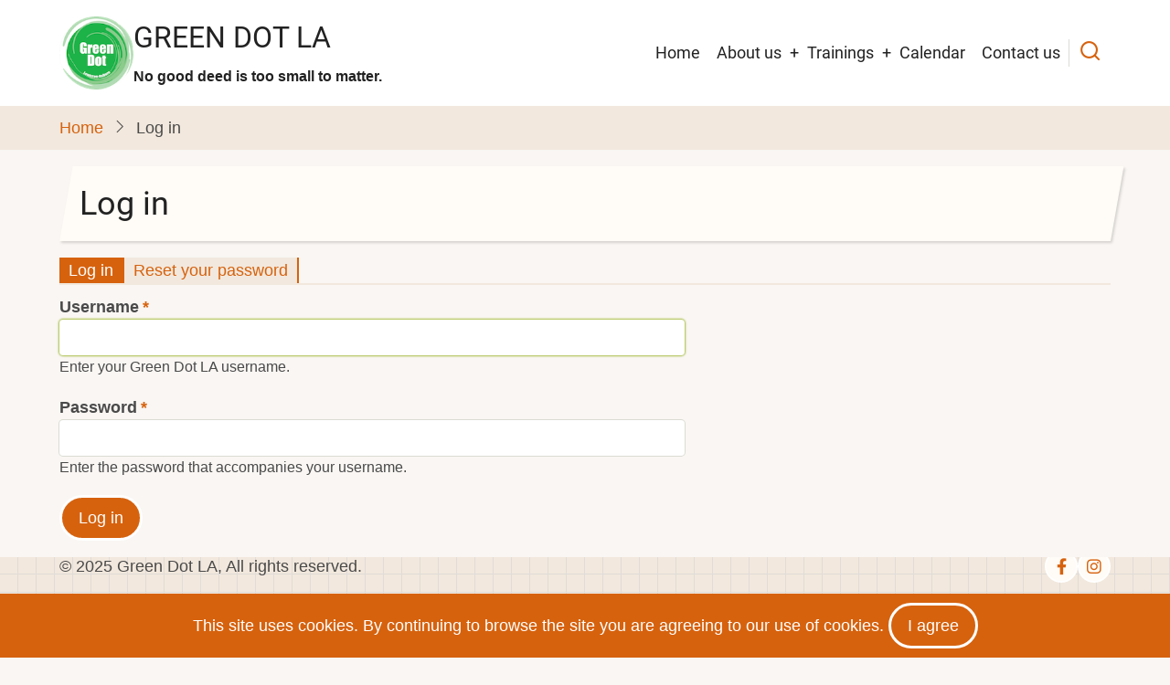

--- FILE ---
content_type: text/html; charset=UTF-8
request_url: https://www.greendotla.org/user/login
body_size: 3940
content:
<!DOCTYPE html>
<html lang="en" dir="ltr">
  <head>
    <meta charset="utf-8" />
<meta name="Generator" content="Drupal 10 (https://www.drupal.org)" />
<meta name="MobileOptimized" content="width" />
<meta name="HandheldFriendly" content="true" />
<meta name="viewport" content="width=device-width, initial-scale=1.0" />
<script>var ct_check_js_val = 'bdf02228927d390c2b6fe966d54eb30c';var drupal_ac_antibot_cookie_value = '280d9cd2e5b8462e2bd0a4a4e7005db6f0be8196b8ab8c8458bcc84195d6780e';var ct_use_cookies = 1;var ct_use_alt_cookies = 0;var ct_capture_buffer = 0;</script>

    <title>Log in | Green Dot LA</title>
        <link rel="preload" as="font" href="/themes/tarapro/fonts/open-sans.woff2" type="font/woff2" crossorigin>
    <link rel="preload" as="font" href="/themes/tarapro/fonts/roboto.woff2" type="font/woff2" crossorigin>
        <link rel="stylesheet" media="all" href="/sites/default/files/css/css_ritkL3YBkYA7imeC6ToRN1Nprm9kO4TizaNfRHOzzqw.css?delta=0&amp;language=en&amp;theme=tarapro&amp;include=eJxFykEOgCAMBMAPQXjTtkFEV0poPfh7Lybe5jCBhbms7Ien-NzMGutmI5ymYPLHo15F4PVPNAGzx8M-WlJWjADPgikaed7Cri_fNiTL" />
<link rel="stylesheet" media="all" href="/sites/default/files/css/css_G0EyhyswCJMERjqPTP_Z05tshN4YOGI1EGpe-EjVnTQ.css?delta=1&amp;language=en&amp;theme=tarapro&amp;include=eJxFykEOgCAMBMAPQXjTtkFEV0poPfh7Lybe5jCBhbms7Ien-NzMGutmI5ymYPLHo15F4PVPNAGzx8M-WlJWjADPgikaed7Cri_fNiTL" />

    <script src="/sites/default/files/js/js_n1xlaFu2dTmBHYEr5O-UVPVOyETL10_dZxvf0dLZVnk.js?scope=header&amp;delta=0&amp;language=en&amp;theme=tarapro&amp;include=eJxFykEOgCAMBMAPQXjTtkFEV0poPfh7Lybe5jCBhbms7Ien-NzMGutmI5ymYPLHo15F4PVPNAGzx8M-WlJWjADPgikaed7Cri_fNiTL"></script>

<style>
#slider,
.home-slider {
  position: relative;
  width: 100%;
  min-height:50vh;
}

#slider,
.home-slider .owl-stage-outer,
.slider-item,
.slider-img,
.slider-text-container {
	height: 50vh;
}


</style>
  </head>
  <body class="user-guest inner-page path-user no-sidebar">
  <div class="loader"></div>
        <a href="#main-content" class="visually-hidden focusable">
      Skip to main content
    </a>
    
      <div class="dialog-off-canvas-main-canvas" data-off-canvas-main-canvas>
    <header class="header">
  <div class="container">
    <div class="header-container">
          <div class="site-branding">
          <div class="block-region region-site-branding">
    <div id="block-tarapro-branding" class="block">
  
    
  <div class="block-content">
  <div class="site-brand">
  		<div class="site-logo">
         <a href="/" title="Home" rel="home">
            <img src="/sites/default/files/transparent_GD_logo%20small_0.png" alt="Home" />
         </a>
	 </div>
        <div class="site-name-slogan">
               <div class="site-name">
            <a href="/" title="Home" rel="home">Green Dot LA</a>
         </div>
                     <div class="site-slogan"><br><strong>No good deed is too small to matter.</strong></div>
         </div>
   </div>
  </div>
</div>
  </div>

      </div>
    <div class="header-right">
<!-- Start: primary menu region -->
<div class="mobile-menu">
  <span></span>
  <span></span>
  <span></span>
</div>
<div class="primary-menu-wrapper">
<div class="menu-wrap">
<div class="close-mobile-menu"><i class="icon-close" aria-hidden="true"></i></div>
  <div class="block-region region-primary-menu">
    <nav  id="block-tarapro-main-menu" class="block block-menu navigation menu-main" aria-labelledby="block-tarapro-main-menu-menu" role="navigation">
            
  <h2 class="visually-hidden block-title" id="block-tarapro-main-menu-menu">Main navigation</h2>
  
      
              <ul class="main-menu menu">
                    <li class="menu-item main-menu-item menu-item-level-1">
                <a href="/" data-drupal-link-system-path="&lt;front&gt;">Home</a>

              </li>
                <li class="menu-item main-menu-item menu-item-level-1 expanded menu-item-has-children">
                <a href="/" data-drupal-link-system-path="&lt;front&gt;">About us</a>

                                <ul class="submenu">
                    <li class="menu-item main-menu-item menu-item-level-2">
                <a href="/who" data-drupal-link-system-path="node/1">Who we are</a>

              </li>
                <li class="menu-item main-menu-item menu-item-level-2">
                <a href="/mission" data-drupal-link-system-path="node/2">Our mission</a>

              </li>
                <li class="menu-item main-menu-item menu-item-level-2">
                <a href="/approach" data-drupal-link-system-path="node/3">Green Dot approach</a>

              </li>
                <li class="menu-item main-menu-item menu-item-level-2">
                <a href="/history" data-drupal-link-system-path="node/4">History</a>

              </li>
        </ul>
  
              </li>
                <li class="menu-item main-menu-item menu-item-level-1 expanded menu-item-has-children">
                <a href="/" data-drupal-link-system-path="&lt;front&gt;">Trainings</a>

                                <ul class="submenu">
                    <li class="menu-item main-menu-item menu-item-level-2">
                <a href="/trainings" data-drupal-link-system-path="node/5">About trainings</a>

              </li>
                <li class="menu-item main-menu-item menu-item-level-2">
                <a href="/schedule" data-drupal-link-system-path="node/6">Upcoming trainings</a>

              </li>
                <li class="menu-item main-menu-item menu-item-level-2">
                <a href="/request" data-drupal-link-system-path="node/7">Request a training</a>

              </li>
        </ul>
  
              </li>
                <li class="menu-item main-menu-item menu-item-level-1">
                <a href="/calendar" data-drupal-link-system-path="node/8">Calendar</a>

              </li>
                <li class="menu-item main-menu-item menu-item-level-1">
                <a href="/contact" data-drupal-link-system-path="contact">Contact us</a>

              </li>
        </ul>
  


  </nav>

  </div>

</div>
</div>
<!-- End: primary menu region -->
<div class="full-page-search">
<div class="search-icon"><i class="icon-search" aria-hidden="true"></i></div> <!--/.search icon -->
<div class="search-box">
  <div class="search-box-close"></div>
  <div class="search-box-content">
      <div class="block-region region-search-box">
    <div class="search-block-form block" data-drupal-selector="search-block-form" id="block-tarapro-search" role="search">
  
      <h2 class="block-title">Search</h2>
    
  <div class="block-content">
      <form action="/search/node" method="get" id="search-block-form" accept-charset="UTF-8">
  <div class="js-form-item form-item js-form-type-search form-item-keys js-form-item-keys form-no-label">
      <label for="edit-keys" class="visually-hidden">Search</label>
        <input title="Enter the terms you wish to search for." data-drupal-selector="edit-keys" type="search" id="edit-keys" name="keys" value="" size="15" maxlength="128" class="form-search" />

        </div>
<div data-drupal-selector="edit-actions" class="form-actions js-form-wrapper form-wrapper" id="edit-actions"><input data-drupal-selector="edit-submit" type="submit" id="edit-submit" value="Search" class="button js-form-submit form-submit" />
</div>

</form>

    </div>
</div>
  </div>

  </div>
  <div class="search-box-close"></div>
</div><!--/search-box-->
</div> <!--/.full-page-search -->
 <!--/end if for page.search_box -->
   <!--/end if for animated_sidebar_option -->
</div> <!--/.header-right -->
  </div> <!--/.header-container -->
  </div> <!--/.container -->
</header><!-- /.header -->
<!-- End: Header -->
<!-- Start: Breadcrumb -->
<div id="breadcrumb">
   <div class="container">
       <div class="block-region region-breadcrumb">
    <div id="block-tarapro-breadcrumbs" class="block">
  
    
  <div class="block-content">
        <nav class="breadcrumb" role="navigation" aria-labelledby="system-breadcrumb">
    <ol class="breadcrumb-items">
          <li class="breadcrumb-item">
                  <a href="/">Home</a><i class="icon-angle-right breadcrumb-item-seperator" aria-hidden="true"></i>
              </li>
          <li class="breadcrumb-item">
                  Log in
              </li>
        </ol>
  </nav>

    </div>
</div>
  </div>

   </div> <!--/.container -->
</div>
<!-- End: Breadcrumb -->
<!-- Start: highlighted -->
<div id="highlighted">
   <div class="container">
        <div class="block-region region-highlighted">
    <div data-drupal-messages-fallback class="hidden"></div>

  </div>

   </div>
</div>
<!-- End: highlighted -->
<div id="main-wrapper" class="main-wrapper">
  <div class="container">
    <div class="main-container">
      <main id="main" class="page-content">
        <a id="main-content" tabindex="-1"></a>                  <div class="block-region region-content">
    <div id="block-tarapro-page-title" class="block">
  
    
  <div class="block-content">
        
      <div class="page-title-wrap">
      <h1 class="page-title">Log in</h1>
    </div> <!--/.page-title-wrap -->
    

    </div>
</div><div id="block-tarapro-local-tasks" class="block">
  
    
  <div class="block-content">
        <h2 class="visually-hidden">Primary tabs</h2>
  <ul class="page-tabs primary-tab"><li class="active-page-tab"><a href="/user/login" data-drupal-link-system-path="user/login" class="is-active">Log in<span class="visually-hidden">(active tab)</span></a></li>
<li><a href="/user/password" data-drupal-link-system-path="user/password">Reset your password</a></li>
</ul>

    </div>
</div><div id="block-tarapro-content" class="block">
  
    
  <div class="block-content">
      <form class="user-login-form" data-drupal-selector="user-login-form" action="/user/login" method="post" id="user-login-form" accept-charset="UTF-8">
  <div class="js-form-item form-item js-form-type-textfield form-item-name js-form-item-name">
      <label for="edit-name" class="js-form-required form-required">Username</label>
        <input autocorrect="none" autocapitalize="none" spellcheck="false" autofocus="autofocus" data-drupal-selector="edit-name" aria-describedby="edit-name--description" type="text" id="edit-name" name="name" value="" size="60" maxlength="60" class="form-text required" required="required" aria-required="true" />

            <div id="edit-name--description" class="description">
      Enter your Green Dot LA username.
    </div>
  </div>
<div class="js-form-item form-item js-form-type-password form-item-pass js-form-item-pass">
      <label for="edit-pass" class="js-form-required form-required">Password</label>
        <input data-drupal-selector="edit-pass" aria-describedby="edit-pass--description" type="password" id="edit-pass" name="pass" size="60" maxlength="128" class="form-text required" required="required" aria-required="true" />

            <div id="edit-pass--description" class="description">
      Enter the password that accompanies your username.
    </div>
  </div>
<input autocomplete="off" data-drupal-selector="form-r3fnyhb6uzy8xkre64kcifxetjs354acvdzosyi9lys" type="hidden" name="form_build_id" value="form-r3FnyHB6UZY8xKrE64KCIfXetJs354ACvdzOsyi9Lys" />
<input data-drupal-selector="edit-user-login-form" type="hidden" name="form_id" value="user_login_form" />
<div data-drupal-selector="edit-actions" class="form-actions js-form-wrapper form-wrapper" id="edit-actions"><input data-drupal-selector="edit-submit" type="submit" id="edit-submit" name="op" value="Log in" class="button js-form-submit form-submit" />
</div>

</form>

    </div>
</div>
  </div>

              </main>
                </div>   </div> </div><section id="last-section"></section>
<!-- Start: Footer -->
<footer id="footer">
  <div class="footer">
    <div class="container">
    <!-- /footer-top -->
         <section class="footer-blocks">
                  <div class="footer-block">
              <div class="block-region region-footer-first">
    <nav  id="block-tarapro-account-menu" class="block block-menu navigation menu-account" aria-labelledby="block-tarapro-account-menu-menu" role="navigation">
            
  <h2 class="visually-hidden block-title" id="block-tarapro-account-menu-menu">User account menu</h2>
  
      
              <ul class="menu">
                          <li class="menu-item menu-item-level-1">
                    <a href="/user/login" data-drupal-link-system-path="user/login" class="is-active">Log in</a>

                  </li>
          </ul>
  


  </nav>

  </div>

          </div>
        <!--/footer-first -->
                  <div class="footer-block">
            
          </div>
        <!--/footer-second -->
        <!--/footer-third -->
        <!--/footer-fourth -->
     </section> <!--/footer-blocks -->
          <section class="footer-bottom-middle">
              <div class="copyright">
                      &copy; 2025 Green Dot LA, All rights reserved.
           <!-- end if copyright_text_custom -->
        </div><!-- /copyright -->
       <!-- end if for copyright -->
              <div class="footer-bottom-middle-right">
          <ul class="social-icons">
      <li><a href="https://www.facebook.com/greendotlewistonauburn" target="_blank"><i class="icon-facebook" aria-hidden="true"></i></a></li>
          <li><a href="https://www.instagram.com/alteristicorg/" target="_blank"><i class="icon-instagram" aria-hidden="true"></i></a></li>
                  </ul>        </div>
      <!-- end if social_icons_footer_option -->
    </section><!-- /footer-bottom-middle -->
   <!-- end condition if copyright or social icons -->
      <div class="footer-bottom">
        <div class="block-region region-footer-bottom">
    <div id="block-tarapro-powered" class="block">
  
    
  <div class="block-content">
      <span>Powered by <a href="https://www.drupal.org">Drupal</a></span>
    </div>
</div>
  </div>

    </div> <!--/.footer-bottom -->
   <!-- end condition for footer_bottom -->
    </div><!-- /.container -->
  </div> <!--/.footer -->
</footer>
  <!-- Start Cookie Alert -->
<div class="cookiealert" role="alert">
  <div class="container">
    <p>
              This site uses cookies. By continuing to browse the site you are agreeing to our use of cookies.
            <button type="button" class="acceptcookies" aria-label="Close">I agree</button>
    </p>
  </div>
</div>
<!-- End Cookie Alert -->
<div class="scrolltop"><i class="icon-arrow-up" aria-hidden="true"></i></div>
<!-- End: Footer -->
<style>
.im {
  display: none;
}
</style>
<style>
.fab {
  display: none;
}
</style>
<style>
.header {
  position: sticky;
  top: 0;
}
</style>

  </div>

    
  
    <script src="/sites/default/files/js/js_D3pEqV_BPQ0WMcroe5Ku6yahlZZknlzq9DkIylAd0pU.js?scope=footer&amp;delta=0&amp;language=en&amp;theme=tarapro&amp;include=eJxFykEOgCAMBMAPQXjTtkFEV0poPfh7Lybe5jCBhbms7Ien-NzMGutmI5ymYPLHo15F4PVPNAGzx8M-WlJWjADPgikaed7Cri_fNiTL"></script>

<script>
jQuery(window).on("load", function () {
  if (jQuery(window).width() > 767) {
    var footerheight = jQuery("#footer").outerHeight(true);
    jQuery("#last-section").css("height", footerheight);
  }
});
</script>
<style>
@media screen and (min-width: 768px) {
#footer {
  position: fixed;
  right: 0;
  bottom: 0;
  left: 0;
  z-index: 0;
}
}
</style>
<script type="text/javascript">
  jQuery(document).ready(function() {
    jQuery(".loader").fadeOut( 'slow' );
  });
</script>

  </body>
</html>


--- FILE ---
content_type: text/css
request_url: https://www.greendotla.org/sites/default/files/css/css_G0EyhyswCJMERjqPTP_Z05tshN4YOGI1EGpe-EjVnTQ.css?delta=1&language=en&theme=tarapro&include=eJxFykEOgCAMBMAPQXjTtkFEV0poPfh7Lybe5jCBhbms7Ien-NzMGutmI5ymYPLHo15F4PVPNAGzx8M-WlJWjADPgikaed7Cri_fNiTL
body_size: 13793
content:
/* @license GNU-GPL-2.0-or-later https://www.drupal.org/licensing/faq */
@-webkit-keyframes bounce{from,20%,53%,80%,to{-webkit-animation-timing-function:cubic-bezier(0.215,0.61,0.355,1);animation-timing-function:cubic-bezier(0.215,0.61,0.355,1);-webkit-transform:translate3d(0,0,0);transform:translate3d(0,0,0);}40%,43%{-webkit-animation-timing-function:cubic-bezier(0.755,0.05,0.855,0.06);animation-timing-function:cubic-bezier(0.755,0.05,0.855,0.06);-webkit-transform:translate3d(0,-30px,0);transform:translate3d(0,-30px,0);}70%{-webkit-animation-timing-function:cubic-bezier(0.755,0.05,0.855,0.06);animation-timing-function:cubic-bezier(0.755,0.05,0.855,0.06);-webkit-transform:translate3d(0,-15px,0);transform:translate3d(0,-15px,0);}90%{-webkit-transform:translate3d(0,-4px,0);transform:translate3d(0,-4px,0);}}@keyframes bounce{from,20%,53%,80%,to{-webkit-animation-timing-function:cubic-bezier(0.215,0.61,0.355,1);animation-timing-function:cubic-bezier(0.215,0.61,0.355,1);-webkit-transform:translate3d(0,0,0);transform:translate3d(0,0,0);}40%,43%{-webkit-animation-timing-function:cubic-bezier(0.755,0.05,0.855,0.06);animation-timing-function:cubic-bezier(0.755,0.05,0.855,0.06);-webkit-transform:translate3d(0,-30px,0);transform:translate3d(0,-30px,0);}70%{-webkit-animation-timing-function:cubic-bezier(0.755,0.05,0.855,0.06);animation-timing-function:cubic-bezier(0.755,0.05,0.855,0.06);-webkit-transform:translate3d(0,-15px,0);transform:translate3d(0,-15px,0);}90%{-webkit-transform:translate3d(0,-4px,0);transform:translate3d(0,-4px,0);}}.bounce{-webkit-animation-name:bounce;animation-name:bounce;-webkit-transform-origin:center bottom;transform-origin:center bottom;}@-webkit-keyframes bounceIn{from,20%,40%,60%,80%,to{-webkit-animation-timing-function:cubic-bezier(0.215,0.61,0.355,1);animation-timing-function:cubic-bezier(0.215,0.61,0.355,1);}0%{opacity:0;-webkit-transform:scale3d(0.3,0.3,0.3);transform:scale3d(0.3,0.3,0.3);}20%{-webkit-transform:scale3d(1.1,1.1,1.1);transform:scale3d(1.1,1.1,1.1);}40%{-webkit-transform:scale3d(0.9,0.9,0.9);transform:scale3d(0.9,0.9,0.9);}60%{opacity:1;-webkit-transform:scale3d(1.03,1.03,1.03);transform:scale3d(1.03,1.03,1.03);}80%{-webkit-transform:scale3d(0.97,0.97,0.97);transform:scale3d(0.97,0.97,0.97);}to{opacity:1;-webkit-transform:scale3d(1,1,1);transform:scale3d(1,1,1);}}@keyframes bounceIn{from,20%,40%,60%,80%,to{-webkit-animation-timing-function:cubic-bezier(0.215,0.61,0.355,1);animation-timing-function:cubic-bezier(0.215,0.61,0.355,1);}0%{opacity:0;-webkit-transform:scale3d(0.3,0.3,0.3);transform:scale3d(0.3,0.3,0.3);}20%{-webkit-transform:scale3d(1.1,1.1,1.1);transform:scale3d(1.1,1.1,1.1);}40%{-webkit-transform:scale3d(0.9,0.9,0.9);transform:scale3d(0.9,0.9,0.9);}60%{opacity:1;-webkit-transform:scale3d(1.03,1.03,1.03);transform:scale3d(1.03,1.03,1.03);}80%{-webkit-transform:scale3d(0.97,0.97,0.97);transform:scale3d(0.97,0.97,0.97);}to{opacity:1;-webkit-transform:scale3d(1,1,1);transform:scale3d(1,1,1);}}.bounceIn{-webkit-animation-duration:0.75s;animation-duration:0.75s;-webkit-animation-name:bounceIn;animation-name:bounceIn;}@-webkit-keyframes bounceOut{20%{-webkit-transform:scale3d(0.9,0.9,0.9);transform:scale3d(0.9,0.9,0.9);}50%,55%{opacity:1;-webkit-transform:scale3d(1.1,1.1,1.1);transform:scale3d(1.1,1.1,1.1);}to{opacity:0;-webkit-transform:scale3d(0.3,0.3,0.3);transform:scale3d(0.3,0.3,0.3);}}@keyframes bounceOut{20%{-webkit-transform:scale3d(0.9,0.9,0.9);transform:scale3d(0.9,0.9,0.9);}50%,55%{opacity:1;-webkit-transform:scale3d(1.1,1.1,1.1);transform:scale3d(1.1,1.1,1.1);}to{opacity:0;-webkit-transform:scale3d(0.3,0.3,0.3);transform:scale3d(0.3,0.3,0.3);}}.bounceOut{-webkit-animation-duration:0.75s;animation-duration:0.75s;-webkit-animation-name:bounceOut;animation-name:bounceOut;}@-webkit-keyframes pulse{from{-webkit-transform:scale3d(1,1,1);transform:scale3d(1,1,1);}50%{-webkit-transform:scale3d(1.05,1.05,1.05);transform:scale3d(1.05,1.05,1.05);}to{-webkit-transform:scale3d(1,1,1);transform:scale3d(1,1,1);}}@keyframes pulse{from{-webkit-transform:scale3d(1,1,1);transform:scale3d(1,1,1);}50%{-webkit-transform:scale3d(1.05,1.05,1.05);transform:scale3d(1.05,1.05,1.05);}to{-webkit-transform:scale3d(1,1,1);transform:scale3d(1,1,1);}}.pulse{-webkit-animation-name:pulse;animation-name:pulse;}@-webkit-keyframes fadeIn{from{opacity:0;}to{opacity:1;}}@-moz-keyframes fadeIn{from{opacity:0;}to{opacity:1;}}@keyframes fadeIn{from{opacity:0;}to{opacity:1;}}.fadeIn{-webkit-animation-name:fadeIn;-moz-animation-name:fadeIn;animation-name:fadeIn;}@-webkit-keyframes fadeInDown{from{opacity:0;-webkit-transform:translate3d(0,-100%,0);transform:translate3d(0,-100%,0);}to{opacity:1;-webkit-transform:translate3d(0,0,0);transform:translate3d(0,0,0);}}@keyframes fadeInDown{from{opacity:0;-webkit-transform:translate3d(0,-100%,0);transform:translate3d(0,-100%,0);}to{opacity:1;-webkit-transform:translate3d(0,0,0);transform:translate3d(0,0,0);}}.fadeInDown{-webkit-animation-name:fadeInDown;animation-name:fadeInDown;}@-webkit-keyframes fadeInLeft{from{opacity:0;-webkit-transform:translate3d(-100%,0,0);transform:translate3d(-100%,0,0);}to{opacity:1;-webkit-transform:translate3d(0,0,0);transform:translate3d(0,0,0);}}@keyframes fadeInLeft{from{opacity:0;-webkit-transform:translate3d(-100%,0,0);transform:translate3d(-100%,0,0);}to{opacity:1;-webkit-transform:translate3d(0,0,0);transform:translate3d(0,0,0);}}.fadeInLeft{-webkit-animation-name:fadeInLeft;animation-name:fadeInLeft;}@-webkit-keyframes fadeInRight{from{opacity:0;-webkit-transform:translate3d(100%,0,0);transform:translate3d(100%,0,0);}to{opacity:1;-webkit-transform:translate3d(0,0,0);transform:translate3d(0,0,0);}}@keyframes fadeInRight{from{opacity:0;-webkit-transform:translate3d(100%,0,0);transform:translate3d(100%,0,0);}to{opacity:1;-webkit-transform:translate3d(0,0,0);transform:translate3d(0,0,0);}}.fadeInRight{-webkit-animation-name:fadeInRight;animation-name:fadeInRight;}@-webkit-keyframes fadeInUp{from{opacity:0;-webkit-transform:translate3d(0,100%,0);transform:translate3d(0,100%,0);}to{opacity:1;-webkit-transform:translate3d(0,0,0);transform:translate3d(0,0,0);}}@keyframes fadeInUp{from{opacity:0;-webkit-transform:translate3d(0,100%,0);transform:translate3d(0,100%,0);}to{opacity:1;-webkit-transform:translate3d(0,0,0);transform:translate3d(0,0,0);}}.fadeInUp{-webkit-animation-name:fadeInUp;animation-name:fadeInUp;}@-webkit-keyframes fadeOut{from{opacity:1;}to{opacity:0;}}@keyframes fadeOut{from{opacity:1;}to{opacity:0;}}.fadeOut{-webkit-animation-name:fadeOut;animation-name:fadeOut;}@-webkit-keyframes zoomIn{from{opacity:0;-webkit-transform:scale3d(0.3,0.3,0.3);transform:scale3d(0.3,0.3,0.3);}to{opacity:1;}}@keyframes zoomIn{from{opacity:0;-webkit-transform:scale3d(0.3,0.3,0.3);transform:scale3d(0.3,0.3,0.3);}to{opacity:1;}}.zoomIn{-webkit-animation-name:zoomIn;animation-name:zoomIn;}@-webkit-keyframes zoomOut{from{opacity:1;}50%{opacity:0;-webkit-transform:scale3d(0.3,0.3,0.3);transform:scale3d(0.3,0.3,0.3);}to{opacity:0;}}@keyframes zoomOut{from{opacity:1;}50%{opacity:0;-webkit-transform:scale3d(0.3,0.3,0.3);transform:scale3d(0.3,0.3,0.3);}to{opacity:0;}}.zoomOut{-webkit-animation-name:zoomOut;animation-name:zoomOut;}@-webkit-keyframes slideInDown{from{-webkit-transform:translate3d(0,-100%,0);transform:translate3d(0,-100%,0);visibility:visible;}to{-webkit-transform:translate3d(0,0,0);transform:translate3d(0,0,0);}}@keyframes slideInDown{from{-webkit-transform:translate3d(0,-100%,0);transform:translate3d(0,-100%,0);visibility:visible;}to{-webkit-transform:translate3d(0,0,0);transform:translate3d(0,0,0);}}.slideInDown{-webkit-animation-name:slideInDown;animation-name:slideInDown;}@-webkit-keyframes slideInLeft{from{-webkit-transform:translate3d(-100%,0,0);transform:translate3d(-100%,0,0);visibility:visible;}to{-webkit-transform:translate3d(0,0,0);transform:translate3d(0,0,0);}}@keyframes slideInLeft{from{-webkit-transform:translate3d(-100%,0,0);transform:translate3d(-100%,0,0);visibility:visible;}to{-webkit-transform:translate3d(0,0,0);transform:translate3d(0,0,0);}}.slideInLeft{-webkit-animation-name:slideInLeft;animation-name:slideInLeft;}@-webkit-keyframes slideInRight{from{-webkit-transform:translate3d(100%,0,0);transform:translate3d(100%,0,0);visibility:visible;}to{-webkit-transform:translate3d(0,0,0);transform:translate3d(0,0,0);}}@keyframes slideInRight{from{-webkit-transform:translate3d(100%,0,0);transform:translate3d(100%,0,0);visibility:visible;}to{-webkit-transform:translate3d(0,0,0);transform:translate3d(0,0,0);}}.slideInRight{-webkit-animation-name:slideInRight;animation-name:slideInRight;}@-webkit-keyframes slideInUp{from{-webkit-transform:translate3d(0,100%,0);transform:translate3d(0,100%,0);visibility:visible;}to{-webkit-transform:translate3d(0,0,0);transform:translate3d(0,0,0);}}@keyframes slideInUp{from{-webkit-transform:translate3d(0,100%,0);transform:translate3d(0,100%,0);visibility:visible;}to{-webkit-transform:translate3d(0,0,0);transform:translate3d(0,0,0);}}.slideInUp{-webkit-animation-name:slideInUp;animation-name:slideInUp;}@-webkit-keyframes slideOutDown{from{-webkit-transform:translate3d(0,0,0);transform:translate3d(0,0,0);}to{visibility:hidden;-webkit-transform:translate3d(0,100%,0);transform:translate3d(0,100%,0);}}@keyframes slideOutDown{from{-webkit-transform:translate3d(0,0,0);transform:translate3d(0,0,0);}to{visibility:hidden;-webkit-transform:translate3d(0,100%,0);transform:translate3d(0,100%,0);}}.slideOutDown{-webkit-animation-name:slideOutDown;animation-name:slideOutDown;}@-webkit-keyframes slideOutLeft{from{-webkit-transform:translate3d(0,0,0);transform:translate3d(0,0,0);}to{visibility:hidden;-webkit-transform:translate3d(-100%,0,0);transform:translate3d(-100%,0,0);}}@keyframes slideOutLeft{from{-webkit-transform:translate3d(0,0,0);transform:translate3d(0,0,0);}to{visibility:hidden;-webkit-transform:translate3d(-100%,0,0);transform:translate3d(-100%,0,0);}}.slideOutLeft{-webkit-animation-name:slideOutLeft;animation-name:slideOutLeft;}@-webkit-keyframes slideOutRight{from{-webkit-transform:translate3d(0,0,0);transform:translate3d(0,0,0);}to{visibility:hidden;-webkit-transform:translate3d(100%,0,0);transform:translate3d(100%,0,0);}}@keyframes slideOutRight{from{-webkit-transform:translate3d(0,0,0);transform:translate3d(0,0,0);}to{visibility:hidden;-webkit-transform:translate3d(100%,0,0);transform:translate3d(100%,0,0);}}.slideOutRight{-webkit-animation-name:slideOutRight;animation-name:slideOutRight;}@-webkit-keyframes slideOutUp{from{-webkit-transform:translate3d(0,0,0);transform:translate3d(0,0,0);}to{visibility:hidden;-webkit-transform:translate3d(0,-100%,0);transform:translate3d(0,-100%,0);}}@keyframes slideOutUp{from{-webkit-transform:translate3d(0,0,0);transform:translate3d(0,0,0);}to{visibility:hidden;-webkit-transform:translate3d(0,-100%,0);transform:translate3d(0,-100%,0);}}.slideOutUp{-webkit-animation-name:slideOutUp;animation-name:slideOutUp;}@-webkit-keyframes flip{from{-webkit-transform:perspective(400px) scale3d(1,1,1) translate3d(0,0,0)
      rotate3d(0,1,0,-360deg);transform:perspective(400px) scale3d(1,1,1) translate3d(0,0,0) rotate3d(0,1,0,-360deg);-webkit-animation-timing-function:ease-out;animation-timing-function:ease-out;}40%{-webkit-transform:perspective(400px) scale3d(1,1,1) translate3d(0,0,150px)
      rotate3d(0,1,0,-190deg);transform:perspective(400px) scale3d(1,1,1) translate3d(0,0,150px)
      rotate3d(0,1,0,-190deg);-webkit-animation-timing-function:ease-out;animation-timing-function:ease-out;}50%{-webkit-transform:perspective(400px) scale3d(1,1,1) translate3d(0,0,150px)
      rotate3d(0,1,0,-170deg);transform:perspective(400px) scale3d(1,1,1) translate3d(0,0,150px)
      rotate3d(0,1,0,-170deg);-webkit-animation-timing-function:ease-in;animation-timing-function:ease-in;}80%{-webkit-transform:perspective(400px) scale3d(0.95,0.95,0.95) translate3d(0,0,0)
      rotate3d(0,1,0,0deg);transform:perspective(400px) scale3d(0.95,0.95,0.95) translate3d(0,0,0)
      rotate3d(0,1,0,0deg);-webkit-animation-timing-function:ease-in;animation-timing-function:ease-in;}to{-webkit-transform:perspective(400px) scale3d(1,1,1) translate3d(0,0,0)
      rotate3d(0,1,0,0deg);transform:perspective(400px) scale3d(1,1,1) translate3d(0,0,0) rotate3d(0,1,0,0deg);-webkit-animation-timing-function:ease-in;animation-timing-function:ease-in;}}@keyframes flip{from{-webkit-transform:perspective(400px) scale3d(1,1,1) translate3d(0,0,0)
      rotate3d(0,1,0,-360deg);transform:perspective(400px) scale3d(1,1,1) translate3d(0,0,0) rotate3d(0,1,0,-360deg);-webkit-animation-timing-function:ease-out;animation-timing-function:ease-out;}40%{-webkit-transform:perspective(400px) scale3d(1,1,1) translate3d(0,0,150px)
      rotate3d(0,1,0,-190deg);transform:perspective(400px) scale3d(1,1,1) translate3d(0,0,150px)
      rotate3d(0,1,0,-190deg);-webkit-animation-timing-function:ease-out;animation-timing-function:ease-out;}50%{-webkit-transform:perspective(400px) scale3d(1,1,1) translate3d(0,0,150px)
      rotate3d(0,1,0,-170deg);transform:perspective(400px) scale3d(1,1,1) translate3d(0,0,150px)
      rotate3d(0,1,0,-170deg);-webkit-animation-timing-function:ease-in;animation-timing-function:ease-in;}80%{-webkit-transform:perspective(400px) scale3d(0.95,0.95,0.95) translate3d(0,0,0)
      rotate3d(0,1,0,0deg);transform:perspective(400px) scale3d(0.95,0.95,0.95) translate3d(0,0,0)
      rotate3d(0,1,0,0deg);-webkit-animation-timing-function:ease-in;animation-timing-function:ease-in;}to{-webkit-transform:perspective(400px) scale3d(1,1,1) translate3d(0,0,0)
      rotate3d(0,1,0,0deg);transform:perspective(400px) scale3d(1,1,1) translate3d(0,0,0) rotate3d(0,1,0,0deg);-webkit-animation-timing-function:ease-in;animation-timing-function:ease-in;}}.animated.flip{-webkit-backface-visibility:visible;backface-visibility:visible;-webkit-animation-name:flip;animation-name:flip;}@-webkit-keyframes flipInX{from{-webkit-transform:perspective(400px) rotate3d(1,0,0,90deg);transform:perspective(400px) rotate3d(1,0,0,90deg);-webkit-animation-timing-function:ease-in;animation-timing-function:ease-in;opacity:0;}40%{-webkit-transform:perspective(400px) rotate3d(1,0,0,-20deg);transform:perspective(400px) rotate3d(1,0,0,-20deg);-webkit-animation-timing-function:ease-in;animation-timing-function:ease-in;}60%{-webkit-transform:perspective(400px) rotate3d(1,0,0,10deg);transform:perspective(400px) rotate3d(1,0,0,10deg);opacity:1;}80%{-webkit-transform:perspective(400px) rotate3d(1,0,0,-5deg);transform:perspective(400px) rotate3d(1,0,0,-5deg);}to{-webkit-transform:perspective(400px);transform:perspective(400px);}}@keyframes flipInX{from{-webkit-transform:perspective(400px) rotate3d(1,0,0,90deg);transform:perspective(400px) rotate3d(1,0,0,90deg);-webkit-animation-timing-function:ease-in;animation-timing-function:ease-in;opacity:0;}40%{-webkit-transform:perspective(400px) rotate3d(1,0,0,-20deg);transform:perspective(400px) rotate3d(1,0,0,-20deg);-webkit-animation-timing-function:ease-in;animation-timing-function:ease-in;}60%{-webkit-transform:perspective(400px) rotate3d(1,0,0,10deg);transform:perspective(400px) rotate3d(1,0,0,10deg);opacity:1;}80%{-webkit-transform:perspective(400px) rotate3d(1,0,0,-5deg);transform:perspective(400px) rotate3d(1,0,0,-5deg);}to{-webkit-transform:perspective(400px);transform:perspective(400px);}}.flipInX{-webkit-backface-visibility:visible !important;backface-visibility:visible !important;-webkit-animation-name:flipInX;animation-name:flipInX;}@-webkit-keyframes flipInY{from{-webkit-transform:perspective(400px) rotate3d(0,1,0,90deg);transform:perspective(400px) rotate3d(0,1,0,90deg);-webkit-animation-timing-function:ease-in;animation-timing-function:ease-in;opacity:0;}40%{-webkit-transform:perspective(400px) rotate3d(0,1,0,-20deg);transform:perspective(400px) rotate3d(0,1,0,-20deg);-webkit-animation-timing-function:ease-in;animation-timing-function:ease-in;}60%{-webkit-transform:perspective(400px) rotate3d(0,1,0,10deg);transform:perspective(400px) rotate3d(0,1,0,10deg);opacity:1;}80%{-webkit-transform:perspective(400px) rotate3d(0,1,0,-5deg);transform:perspective(400px) rotate3d(0,1,0,-5deg);}to{-webkit-transform:perspective(400px);transform:perspective(400px);}}@keyframes flipInY{from{-webkit-transform:perspective(400px) rotate3d(0,1,0,90deg);transform:perspective(400px) rotate3d(0,1,0,90deg);-webkit-animation-timing-function:ease-in;animation-timing-function:ease-in;opacity:0;}40%{-webkit-transform:perspective(400px) rotate3d(0,1,0,-20deg);transform:perspective(400px) rotate3d(0,1,0,-20deg);-webkit-animation-timing-function:ease-in;animation-timing-function:ease-in;}60%{-webkit-transform:perspective(400px) rotate3d(0,1,0,10deg);transform:perspective(400px) rotate3d(0,1,0,10deg);opacity:1;}80%{-webkit-transform:perspective(400px) rotate3d(0,1,0,-5deg);transform:perspective(400px) rotate3d(0,1,0,-5deg);}to{-webkit-transform:perspective(400px);transform:perspective(400px);}}.flipInY{-webkit-backface-visibility:visible !important;backface-visibility:visible !important;-webkit-animation-name:flipInY;animation-name:flipInY;}@-webkit-keyframes flipOutX{from{-webkit-transform:perspective(400px);transform:perspective(400px);}30%{-webkit-transform:perspective(400px) rotate3d(1,0,0,-20deg);transform:perspective(400px) rotate3d(1,0,0,-20deg);opacity:1;}to{-webkit-transform:perspective(400px) rotate3d(1,0,0,90deg);transform:perspective(400px) rotate3d(1,0,0,90deg);opacity:0;}}@keyframes flipOutX{from{-webkit-transform:perspective(400px);transform:perspective(400px);}30%{-webkit-transform:perspective(400px) rotate3d(1,0,0,-20deg);transform:perspective(400px) rotate3d(1,0,0,-20deg);opacity:1;}to{-webkit-transform:perspective(400px) rotate3d(1,0,0,90deg);transform:perspective(400px) rotate3d(1,0,0,90deg);opacity:0;}}.flipOutX{-webkit-animation-duration:0.75s;animation-duration:0.75s;-webkit-animation-name:flipOutX;animation-name:flipOutX;-webkit-backface-visibility:visible !important;backface-visibility:visible !important;}@-webkit-keyframes flipOutY{from{-webkit-transform:perspective(400px);transform:perspective(400px);}30%{-webkit-transform:perspective(400px) rotate3d(0,1,0,-15deg);transform:perspective(400px) rotate3d(0,1,0,-15deg);opacity:1;}to{-webkit-transform:perspective(400px) rotate3d(0,1,0,90deg);transform:perspective(400px) rotate3d(0,1,0,90deg);opacity:0;}}@keyframes flipOutY{from{-webkit-transform:perspective(400px);transform:perspective(400px);}30%{-webkit-transform:perspective(400px) rotate3d(0,1,0,-15deg);transform:perspective(400px) rotate3d(0,1,0,-15deg);opacity:1;}to{-webkit-transform:perspective(400px) rotate3d(0,1,0,90deg);transform:perspective(400px) rotate3d(0,1,0,90deg);opacity:0;}}.flipOutY{-webkit-animation-duration:0.75s;animation-duration:0.75s;-webkit-backface-visibility:visible !important;backface-visibility:visible !important;-webkit-animation-name:flipOutY;animation-name:flipOutY;}@-webkit-keyframes slideUp{0%{transform:translateY(20px);opacity:0;}100%{transform:translateY(0px);opacity:1;}}@-moz-keyframes slideUp{0%{transform:translateY(20px);opacity:0;}100%{transform:translateY(0px);opacity:1;}}@keyframes slideUp{0%{transform:translateY(20px);opacity:0;}100%{transform:translateY(0px);opacity:1;}}.slideUp{-webkit-animation-name:slideUp;animation-name:slideUp;}@-webkit-keyframes slideDown{0%{transform:translateY(-100px);opacity:0;}100%{transform:translateY(0px);opacity:1;}}@-moz-keyframes slideDown{0%{transform:translateY(-100px);opacity:0;}100%{transform:translateY(0px);opacity:1;}}@keyframes slideDown{0%{transform:translateY(-100px);opacity:0;}100%{transform:translateY(0px);opacity:1;}}.slideDown{-webkit-animation-name:slideDown;animation-name:slideDown;}.animated{-webkit-animation-duration:1s;animation-duration:1s;-webkit-animation-fill-mode:both;animation-fill-mode:both;}.animated.infinite{-webkit-animation-iteration-count:infinite;animation-iteration-count:infinite;}.animated.delay{-webkit-animation-delay:0.5s;animation-delay:0.5s;}.animated.delay-1s{-webkit-animation-delay:1s;animation-delay:1s;}.animated.delay-2s{-webkit-animation-delay:2s;animation-delay:2s;}.animated.delay-3s{-webkit-animation-delay:3s;animation-delay:3s;}.animated.delay-4s{-webkit-animation-delay:4s;animation-delay:4s;}.animated.delay-5s{-webkit-animation-delay:5s;animation-delay:5s;}.animated.fast{-webkit-animation-duration:800ms;animation-duration:800ms;}.animated.faster{-webkit-animation-duration:500ms;animation-duration:500ms;}.animated.slow{-webkit-animation-duration:2s;animation-duration:2s;}.animated.slower{-webkit-animation-duration:3s;animation-duration:3s;}@media (print),(prefers-reduced-motion){.animated{-webkit-animation:unset !important;animation:unset !important;-webkit-transition:none !important;transition:none !important;}}
.owl-carousel{display:none;width:100%;-webkit-tap-highlight-color:transparent;position:relative;z-index:1;}.owl-carousel .owl-stage{position:relative;-ms-touch-action:pan-Y;touch-action:manipulation;-moz-backface-visibility:hidden;}.owl-carousel .owl-stage:after{content:".";display:block;clear:both;visibility:hidden;line-height:0;height:0;}.owl-carousel .owl-stage-outer{position:relative;overflow:hidden;-webkit-transform:translate3d(0px,0px,0px);}.owl-carousel .owl-wrapper,.owl-carousel .owl-item{-webkit-backface-visibility:hidden;-moz-backface-visibility:hidden;-ms-backface-visibility:hidden;-webkit-transform:translate3d(0,0,0);-moz-transform:translate3d(0,0,0);-ms-transform:translate3d(0,0,0);}.owl-carousel .owl-item{position:relative;min-height:1px;float:left;-webkit-backface-visibility:hidden;-webkit-tap-highlight-color:transparent;-webkit-touch-callout:none;}.owl-carousel .owl-item img{display:block;width:100%;}.owl-carousel .owl-nav.disabled,.owl-carousel .owl-dots.disabled{display:none;}.owl-carousel .owl-nav .owl-prev,.owl-carousel .owl-nav .owl-next,.owl-carousel .owl-dot{cursor:pointer;-webkit-user-select:none;-khtml-user-select:none;-moz-user-select:none;-ms-user-select:none;user-select:none;}.owl-carousel .owl-nav button.owl-prev,.owl-carousel .owl-nav button.owl-next,.owl-carousel button.owl-dot{background:none;color:inherit;border:none;padding:0 !important;font:inherit;}.owl-carousel.owl-loaded{display:block;}.owl-carousel.owl-loading{opacity:0;display:block;}.owl-carousel.owl-hidden{opacity:0;}.owl-carousel.owl-refresh .owl-item{visibility:hidden;}.owl-carousel.owl-drag .owl-item{-ms-touch-action:pan-y;touch-action:pan-y;-webkit-user-select:none;-moz-user-select:none;-ms-user-select:none;user-select:none;}.owl-carousel.owl-grab{cursor:move;cursor:grab;}.owl-carousel.owl-rtl{direction:rtl;}.owl-carousel.owl-rtl .owl-item{float:right;}.no-js .owl-carousel{display:block;}.owl-carousel .animated{animation-duration:1000ms;animation-fill-mode:both;}.owl-carousel .owl-animated-in{z-index:0;}.owl-carousel .owl-animated-out{z-index:1;}.owl-carousel .fadeOut{animation-name:fadeOut;}@keyframes fadeOut{0%{opacity:1;}100%{opacity:0;}}.owl-height{transition:height 500ms ease-in-out;}.owl-carousel .owl-item .owl-lazy{opacity:0;transition:opacity 400ms ease;}.owl-carousel .owl-item .owl-lazy[src^=""],.owl-carousel .owl-item .owl-lazy:not([src]){max-height:0;}.owl-carousel .owl-item img.owl-lazy{transform-style:preserve-3d;}.owl-carousel .owl-video-wrapper{position:relative;height:100%;background:#000;}.owl-carousel .owl-video-play-icon{position:absolute;height:80px;width:80px;left:50%;top:50%;margin-left:-40px;margin-top:-40px;background:url(/themes/tarapro/css/owl.video.play.png) no-repeat;cursor:pointer;z-index:1;-webkit-backface-visibility:hidden;transition:transform 100ms ease;}.owl-carousel .owl-video-play-icon:hover{-ms-transform:scale(1.3,1.3);transform:scale(1.3,1.3);}.owl-carousel .owl-video-playing .owl-video-tn,.owl-carousel .owl-video-playing .owl-video-play-icon{display:none;}.owl-carousel .owl-video-tn{opacity:0;height:100%;background-position:center center;background-repeat:no-repeat;background-size:contain;transition:opacity 400ms ease;}.owl-carousel .owl-video-frame{position:relative;z-index:1;height:100%;width:100%;}.owl-theme .owl-nav,.owl-nav{margin-top:10px;text-align:center;-webkit-tap-highlight-color:transparent;}.owl-theme .owl-nav [class*='owl-'],.owl-nav [class*='owl-']{color:#FFF;font-size:14px;margin:5px;padding:4px 7px;background:#D6D6D6;display:inline-block;cursor:pointer;border-radius:3px;}.owl-theme .owl-nav [class*='owl-']:hover,.owl-nav [class*='owl-']:hover{background:#869791;color:#FFF;text-decoration:none;}.owl-theme .owl-nav .disabled,.owl-nav .disabled{opacity:0.5;cursor:default;}.owl-theme .owl-dots,.owl-dots{text-align:center;-webkit-tap-highlight-color:transparent;}.owl-theme .owl-dots .owl-dot,.owl-dots .owl-dot{display:inline-block;transform:scale(1);}.owl-theme .owl-dots .owl-dot span,.owl-dots .owl-dot span{width:10px;height:5px;margin:0 4px;background:#D6D6D6;display:block;-webkit-backface-visibility:visible;transition:opacity 200ms ease;}.owl-theme .owl-dots .owl-dot.active span,.owl-theme .owl-dots .owl-dot:hover span,.owl-dots .owl-dot.active span,.owl-dots .owl-dot:hover span{background:var(--color-primary);width:18px;}.owl-carousel .owl-nav button.owl-prev span,.owl-carousel .owl-nav button.owl-next span{display:inline-block;font-family:'Roboto',sans-serif;font-size:2em;background:#ffffff;width:50px;height:50px;line-height:50px;text-align:center;border-radius:50%;}.owl-nav button:focus{outline:0;}#slider{position:relative;width:100%;min-height:100vh;margin:0 auto;padding:0;background:var(--bg-body);z-index:2;}.home-slider{position:relative;width:100%;min-height:100vh;}.home-slider .owl-stage-outer{height:100vh;}.slider-item{position:relative;display:flex;height:100vh;width:100%;}.slider-img{flex-basis:100%;width:100%;height:100vh;}.slider-img img{width:100%;height:100vh;object-fit:cover;}.slider-text-container{position:absolute;top:0;left:0;right:0;bottom:0;width:100%;height:100vh;display:flex;justify-content:flex-start;align-items:center;}.slider-text{color:#ffffff;}.layer1,.layer2,.layer3,.layer4,.layer5,.layer6{visibility:visible;opacity:0;-webkit-transition:all ease 1s;-moz-transition:all ease 1s;transition:all ease 1s;}.active .layer1,.active .layer2,.active .layer3,.active .layer4,.active .layer5,.active .layer6{visibility:visible;opacity:1;filter:alpha(opacity=100);-webkit-transform:translate3d(0,0,0);transform:translate3d(0,0,0);}.layer1,.layer4{-webkit-transform:translate3d(-100%,0,0);-moz-transform:translate3d(-100%,0,0);transform:translate3d(-100%,0,0);}.active .layer1{-webkit-transition-delay:1s;-moz-transition-delay:1s;transition-delay:1s;}.active .layer4{-webkit-transition-delay:5s;-moz-transition-delay:5s;transition-delay:5s;}.layer3{-webkit-transform:translate3d(0,100%,0);-moz-transform:translate3d(0,100%,0);transform:translate3d(0,100%,0);}.active .layer3{-webkit-transition-delay:4s;-moz-transition-delay:4s;transition-delay:4s;}.layer2,.layer5{-webkit-transform:translate3d(0,-100%,0);-moz-transform:translate3d(0,-100%,0);transform:translate3d(0,-100%,0);}.active .layer2{-webkit-transition-delay:3s;-moz-transition-delay:3s;transition-delay:3s;}.active .layer5{-webkit-transition-delay:6s;-moz-transition-delay:6s;transition-delay:6s;}.home-slider h1,.home-slider h2,.home-slider h3,.home-slider h4{margin:0;line-height:1.6;color:#ffffff;}.home-slider h1{font-size:2.6rem;}.home-slider h2{font-size:2rem;}.home-slider h3{font-size:1.4rem;}.home-slider h4{font-size:1.2rem;}.home-slider h1 em,.home-slider h2 em,.home-slider h3 em,.home-slider h4 em{padding:0 10px;font-style:normal;background:var(--color-primary);color:#ffffff;}.home-slider p{width:70%;margin:20px 0;font-size:1.2rem;}.home-slider p em{padding:0 10px;font-style:normal;background:#fff;color:#222222;}.home-slider .owl-item{position:relative;}.home-slider .owl-dots{position:relative;display:flex;justify-content:center;align-items:center;width:100%;height:20px;z-index:5;margin-top:-22px;}
@font-face{font-family:'Open Sans';font-style:normal;font-weight:400;src:local('Open Sans Regular'),local('OpenSans-Regular'),url(/themes/tarapro/fonts/open-sans.woff2) format('woff2'),url(/themes/tarapro/fonts/open-sans.woff) format('woff')
       url(/themes/tarapro/fonts/open-sans.ttf) format('truetype');}@font-face{font-family:'Roboto';font-style:normal;font-weight:400;src:local('Roboto'),local('Roboto-Regular'),url(/themes/tarapro/fonts/roboto.woff2) format('woff2'),url(/themes/tarapro/fonts/roboto.woff) format('woff'),url(/themes/tarapro/fonts/roboto.ttf) format('truetype');}
:root{--color-primary:#d6620e;--color-secondary:#a7bd43;--color-primary-light:#f2e8dd;--bg-body:#f9f6f3;--text-color:#4a4a4a;--bold-color:#222222;--light:#fffbf6;--dark:#222222;--border:#dbdbd3;--shadow:0 0 8px 1px #cccccc;--font-text:"Open Sans",sans-serif;--font-heading:"Roboto",sans-serif;}*,*::before,*::after{box-sizing:border-box;}body,h1,h2,h3,h4,p,figure,blockquote,dl,dd{margin:0;}html:focus-within{scroll-behavior:smooth;}html{font-size:16px;scroll-behavior:smooth;}html,body{height:100%;}body{background-color:var(--bg-body);color:var(--text-color);font-family:var(--font-text),-apple-system,BlinkMacSystemFont,"Segoe UI",Roboto,Oxygen,Ubuntu,Cantarell,"Helvetica Neue",sans-serif;font-size:1rem;font-weight:400;min-height:100vh;line-height:1.6;overflow-x:hidden;-webkit-font-smoothing:subpixel-antialiased;-webkit-text-size-adjust:100%;-ms-text-size-adjust:100%;}article,aside,details,figcaption,figure,footer,header,hgroup,main,menu,nav,section,summary{display:block;}[hidden],template{display:none;}audio,canvas,progress,video{display:inline-block;vertical-align:baseline;}audio:not([controls]){display:none;height:0;}h1,h2,h3,h4,h5,h6{color:var(--bold-color);font-family:var(--font-heading);font-weight:400;font-style:normal;line-height:1.6;margin:0 0 0.5rem 0;}h1{font-size:2.1rem;}h2{font-size:1.8rem;}h3{font-size:1.5rem;}h4{font-size:1.3rem;}h5,h6{font-size:1.2rem;text-transform:uppercase;}p{margin:0 0 1.2rem 0;}a:not([class]){-webkit-text-decoration-skip:ink;text-decoration-skip-ink:auto;}a{color:var(--color-primary);background-color:transparent;text-decoration:none;transition:color 0.4s ease;}a:active,a:hover,a:focus{background-color:transparent;text-decoration:none;border:0;outline:0;}a:hover{color:var(--color-secondary);}a:active,li a.active{color:var(--color-primary);}abbr[title]{border-bottom:none;text-decoration:underline;-webkit-text-decoration:underline dotted;text-decoration:underline dotted;}abbr{cursor:help;}acronym{border-bottom:1px dotted;cursor:help;}b,strong{font-weight:bolder;color:var(--bold-color);}em,dfn,cite{font-style:italic;}mark,ins{background-color:var(--color-primary);color:#ffffff;padding:2px 6px;text-decoration:none;}del{text-decoration:line-through;}small{font-size:80%;}big{font-size:125%;}sub,sup{position:relative;font-size:75%;line-height:0;vertical-align:baseline;}sup{top:-0.5em;}sub{bottom:-0.25em;}tt,var{font-family:monospace,monospace;font-style:italic;}blockquote,[dir=rtl] blockquote{position:relative;background-color:#ffffff;margin:0.5rem 0 1rem 0;padding:1rem;box-shadow:var(--shadow);isolation:isolate;}blockquote:before{position:absolute;content:"\e008";top:0;left:0;font-family:"tara";color:var(--color-primary-light);font-size:4rem;line-height:1;z-index:-1;}blockquote p:last-of-type{margin-bottom:0;}pre{overflow:auto;}kbd{background-color:#ffffff;padding:4px 10px;font-family:monospace,monospace;font-size:1rem;}pre,samp{background-color:#ffffff;font-family:monospace,monospace;margin:1rem 0;padding:4px 1rem;font-size:1rem;box-shadow:var(--shadow);}code{background-color:#ffffff;padding:2px 10px;font-family:monospace,monospace;font-size:1rem;}address{margin:0 0 1.75rem;font-style:italic;}dl{margin:0 0 1.75rem;}dt{color:var(--bold-color);font-weight:400;}dd{margin:0 0 1.75rem;}hr{background:var(--border);width:100%;height:2px;margin:0.5rem 0;border:0;clear:both;box-sizing:content-box;}ul,ol{margin:0;padding:0 0 0.25rem 1rem;}[dir=rtl] ul,[dir=rtl] ol{padding:0 1rem 0.25rem 0;}ol ol,ul ul{margin:0;padding:0 0 0.25rem 1rem;}[dir=rtl] ol ol,[dir=rtl] ul ul{padding:0 1rem 0.25rem 0;}ul{list-style:disc;}li > ul,li > ol{margin-bottom:0;}button,input,optgroup,select,textarea{margin:0;font-family:inherit;font-size:100%;line-height:1.6;}button,input{overflow:visible;}button,select{text-transform:none;}button,html input[type=button],input[type=reset],input[type=submit]{cursor:pointer;-webkit-appearance:button;}button::-moz-focus-inner,[type=button]::-moz-focus-inner,[type=reset]::-moz-focus-inner,[type=submit]::-moz-focus-inner{padding:0;border:0;border-style:none;}button:-moz-focusring,[type=button]:-moz-focusring,[type=reset]:-moz-focusring,[type=submit]:-moz-focusring{outline:0;}button[disabled],html input[disabled]{opacity:0.7;cursor:not-allowed;}::-webkit-file-upload-button{font:inherit;-webkit-appearance:button;}input{line-height:normal;}input[type=text],input[type=email],input[type=url],input[type=password],input[type=search]{background-color:#ffffff;max-width:100%;padding:0.5rem;border:0;box-shadow:0 0 0 1px var(--border);border-radius:4px;transition:all 0.3s linear;}textarea{width:100%;max-width:100%;padding:0.5rem;border:0;border-radius:4px;box-shadow:0 0 0 1px var(--border);overflow:auto;vertical-align:top;transition:all 0.3s linear;}input[type=text]:focus,input[type=email]:focus,input[type=url]:focus,input[type=password]:focus,input[type=search]:focus,textarea:focus{box-shadow:0 0 2px 1px var(--color-secondary);outline:0;}input[type=submit],input[type=button],input[type=reset],button,.button{display:inline-block;background-color:var(--color-primary);color:#ffffff;padding:8px 1rem;border:3px solid #ffffff;border-radius:2rem;transition:all 0.4s ease-in-out;line-height:1.6;}input[type=submit]:hover,input[type=button]:hover,input[type=reset]:hover,button:hover,.button:hover,input[type=submit]:focus,input[type=button]:focus,input[type=reset]:focus,button:focus,.button:focus{background-color:transparent;border:3px solid var(--bold-color);color:var(--bold-color);}input[type=checkbox],input[type=radio]{padding:0;box-sizing:border-box;}input[type=number]::-webkit-inner-spin-button,input[type=number]::-webkit-outer-spin-button{height:auto;}input[type=search]{outline-offset:-2px;-webkit-appearance:textfield;-moz-appearance:textfield;}fieldset{margin:0 0 10px 0;padding:0.35rem 0.5rem 0.5rem 0;border:1px solid var(--border);}fieldset > :last-child{margin-bottom:0;}legend{display:table;max-width:100%;padding:0;color:inherit;border:0;box-sizing:border-box;white-space:normal;}optgroup{font-weight:bold;}select{padding:4px 8px;}form label{display:table;font-weight:bold;}label[for]{cursor:pointer;}.form-item{margin-bottom:1rem;}.form-required:after{content:"*";display:inline-block;padding-left:4px;color:var(--color-primary);}.form-item label{display:block;}label.option{display:inline;font-weight:normal;}::-webkit-input-placeholder{color:#8a8a8a;}:-moz-placeholder{color:#8a8a8a;}::-moz-placeholder{color:#8a8a8a;opacity:1;}:-ms-input-placeholder{color:#8a8a8a;}table{width:100%;margin-bottom:1.2rem;border-spacing:0;border-collapse:collapse;}th,tr,td{vertical-align:middle;}th{background:var(--color-primary);font-family:var(--font-heading);color:#ffffff;margin:0;padding:10px;border:2px solid var(--border);text-align:left;}th a{color:#ffffff;}td{padding:5px 10px;border:2px solid var(--border);}img,picture,svg{max-width:100%;height:auto;margin:0;padding:0;border:0;vertical-align:middle;}svg:not(:root){overflow:hidden;}figure{max-width:100%;height:auto;margin:1rem 0;border:0;}figcaption{background:#ffffff;font-size:0.8rem;padding:4px;font-size:0.8rem;border:1px solid var(--border);text-align:center;}.align-left,img.align-left,figure.align-left{float:left;margin:1rem 1rem 1rem 0;}.align-right,img.align-right,figure.align-right{float:right;margin:1rem 0 1rem 1rem;}.align-center,img.align-center,figure.align-center{display:block;margin:1rem auto;clear:both;}figure.align-center{display:table;}figure.align-center img{display:block;margin:0 auto;clear:both;}summary{background-color:#ffffff;color:var(--text-color);padding:0.5rem;cursor:pointer;}::-moz-selection{background:var(--color-primary);color:#ffffff;}::selection{background:var(--color-primary);color:#ffffff;}::-moz-selection{background:var(--color-primary);color:#ffffff;}.field:not(:last-child){margin-bottom:1rem;}.field__label{font-weight:bold;}[dir=ltr] .field--label-inline .field__label,[dir=ltr] .field--label-inline .field__items{float:left;}[dir=rtl] .field--label-inline .field__label,[dir=rtl] .field--label-inline .field__items{float:right;}[dir=ltr] .field--label-inline .field__label,[dir=ltr] .field--label-inline > .field__item,[dir=ltr] .field--label-inline .field__items{padding-right:0.5em;}[dir=rtl] .field--label-inline .field__label,[dir=rtl] .field--label-inline > .field__item,[dir=rtl] .field--label-inline .field__items{padding-left:0.5em;}.field--label-inline .field__label::after{content:":";}.calendar-calendar .full{display:table;}.calendar-calendar .empty{display:table-cell;}.container{position:relative;width:100%;max-width:1170px;height:auto;margin:0 auto;padding:0 10px;}.main-wrapper{position:relative;display:block;background:var(--bg-body);width:100%;padding:1rem 0;z-index:2;}.main-container{position:relative;display:grid;gap:1.2rem;width:100%;margin:0;padding:0;}.no-sidebar .main-container{grid-template-columns:100%;}.sidebar-left .main-container{grid-template-columns:25% 75%;}.sidebar-right .main-container{grid-template-columns:75% 25%;}.two-sidebar .main-container{grid-template-columns:25% 50% 25%;}#sidebar-left{order:1;}#main{position:relative;background:var(--bg-body);width:100%;margin:0;padding:0;order:2;z-index:2;}#sidebar-right{order:3;}.local-action{list-style:none;}.button-action{background-color:var(--color-secondary);color:#ffffff;padding:6px 12px;}.button-action:hover{background-color:var(--color-primary);color:#ffffff;}.vertical-tabs .vertical-tabs__panes{padding:1rem;}@font-face{font-display:auto;font-family:"tara";font-style:normal;font-weight:400;src:url(/themes/tarapro/fonts/tara.woff2) format("woff2");}[class=icon],[class^=icon-],[class*=" icon-"]{display:inline-block;font-family:"tara" !important;font-weight:400;font-style:normal;font-variant:normal;text-rendering:auto;line-height:1;-moz-osx-font-smoothing:grayscale;-webkit-font-smoothing:antialiased;}.icon-minus:before{content:"\e000";}.icon-plus:before{content:"\e001";}.icon-close:before{content:"\e002";}.icon-comment-add:before{content:"\e003";}.icon-check:before{content:"\e004";}.icon-alert:before{content:"\e005";}.icon-alert-circle:before{content:"\e006";}.icon-clock:before{content:"\e007";}.icon-quote:before{content:"\e008";}.icon-arrow-left:before{content:"\e009";}.icon-arrow-right:before{content:"\e00a";}.icon-angle-right:before{content:"\e00b";}.icon-angle-left:before{content:"\e00c";}.icon-comment:before{content:"\e00d";}.icon-info:before{content:"\e00e";}.icon-bell:before{content:"\e00f";}.icon-horn:before{content:"\e010";}.icon-arrow-up:before{content:"\e011";}.icon-phone:before{content:"\e012";}.icon-map:before{content:"\e013";}.icon-mail:before{content:"\e014";}.icon-share:before{content:"\e015";}.icon-telegram:before{content:"\e016";}.icon-hashtag:before{content:"\e017";}.icon-vimeo:before{content:"\e018";}.icon-whatsapp:before{content:"\e019";}.icon-vk:before{content:"\e01a";}.icon-instagram:before{content:"\e01b";}.icon-youtube:before{content:"\e01c";}.icon-file:before{content:"\e01d";}.icon-comments:before{content:"\e01e";}.icon-linkedin:before{content:"\e01f";}.icon-github:before{content:"\e020";}.icon-facebook:before{content:"\e021";}.icon-twitter:before{content:"\e022";}.icon-calendar:before{content:"\e023";}.icon-user:before{content:"\e024";}.icon-search:before{content:"\e025";}.icon-bookmark:before{content:"\e026";}.icon-feed:before{content:"\e027";}#header,.header-top,.header{position:relative;width:100%;margin:0;padding:0;z-index:3;}.header-top{background-color:var(--color-primary-light);}.header-top-container{position:relative;display:flex;padding:6px 0;justify-content:space-between;align-items:center;}.header-top-block p:last-of-type{margin:0;}.header-top-left a{color:var(--bold-color);}.header-top ul{display:flex;flex-wrap:wrap;gap:0.5rem;margin:0;padding:0;list-style:none;list-style-type:none;}.header-top .social-icons{gap:6px;}.header-top .contextual-links{display:none;}.header-top-left i{background-color:var(--light);color:var(--color-primary);width:2rem;height:2rem;border:2px solid #ffffff;border-radius:50%;display:inline-flex;justify-content:center;align-items:center;transition:background 0.3s ease;}.social-icons{list-style:none;display:flex;gap:6px;margin:0;padding:0;}.footer .social-icons li{padding:0;border:0;}.social-icons li:hover,.footer .social-icons li:hover{padding:0;}.social-icons li a{background:var(--light);color:var(--color-primary);display:flex;justify-content:center;align-items:center;width:2rem;height:2rem;border:2px solid #ffffff;border-radius:50%;transition:background 0.4s ease;}.social-icons a{color:var(--color-primary);}.social-icons a:hover{background:var(--color-primary);color:#ffffff;}.header{background:#ffffff;}.header-container{display:flex;justify-content:space-between;align-items:center;gap:1rem;padding:1rem 0;}.site-brand{display:flex;align-items:center;}.site-logo img{width:auto;max-height:80px;}.site-name-slogan{display:flex;flex-direction:column;}.site-name{font-family:var(--font-heading);font-size:1.8rem;line-height:1.1;color:var(--bold-color);text-transform:uppercase;}.site-name a,.site-name a:hover{color:var(--bold-color);}.site-slogan{font-size:0.9rem;color:var(--bold-color);line-height:1;}.header-right{position:relative;display:flex;align-items:center;gap:0.5rem;}.mobile-menu{display:flex;flex-direction:column;justify-content:space-between;width:40px;height:30px;overflow:hidden;cursor:pointer;}.mobile-menu span{width:100%;height:3px;background-color:var(--color-primary);transform-origin:left;transition:all 0.6s ease;}.mobile-menu span:nth-child(2){background-color:var(--bold-color);}.menu-icon-active span:first-child{transform:rotate(45deg);}.menu-icon-active span:last-child{transform:rotate(-45deg);}.menu-icon-active span:nth-child(2){display:none;}.close-mobile-menu{position:absolute;top:2px;right:2px;display:grid;place-content:center;color:#ffffff;font-size:1rem;width:34px;height:34px;z-index:200;border:2px solid var(--color-primary);border-radius:50%;cursor:pointer;}.primary-menu-wrapper{font-family:var(--font-heading);font-weight:400;}.menu-wrap{position:fixed;top:0;bottom:0;left:0;width:90%;max-width:320px;height:100%;z-index:10;transform:translateX(-100%);transition:all 0.4s ease;padding-top:30px;}.active-menu .menu-wrap{background:rgba(0,0,0,0.9);transform:translateX(0);overflow-y:auto;overflow-x:hidden;}.active-menu .menu-wrap .main-menu,.active-menu .menu-wrap .menu{overflow-y:scroll;overflow-x:hidden;}.region-primary-menu .menu,.region-primary-menu .submenu{list-style:none;list-style-type:none;margin:0;padding:0;}.region-primary-menu .menu{display:flex;color:#ffffff;font-family:var(--font-heading);font-size:1rem;font-weight:400;flex-direction:column;gap:0;padding:0.5rem;z-index:10;}.region-primary-menu .menu-item-level-1{position:relative;padding:0;border-bottom:1px solid var(--text-color);}.region-primary-menu .menu a{display:block;color:#ffffff;padding:0.5rem 0;}.menu-item-has-children{position:relative;}.menu-item-has-children::after{position:absolute;content:"+";right:0;top:0.5rem;color:var(--color-primary);}.region-primary-menu .submenu{display:flex;flex-direction:column;font-size:0.9rem;padding:0 0 0 2rem;}.region-primary-menu .submenu li{border-top:1px solid var(--text-color);}.full-page-search{position:relative;}.search-icon{position:relative;margin:0;padding:0 10px;border-left:1px solid var(--border);cursor:pointer;}.search-icon i{color:var(--color-primary);font-size:1.4rem;}.search-box{position:fixed;display:none;top:0;right:0;bottom:0;left:0;width:100vw;height:100vh;background:rgba(0,0,0,0.9);z-index:20;transition:all 0.2s linear;flex-direction:column;}.search-box-content{position:relative;flex:1;display:flex;align-items:center;justify-content:center;width:60%;margin:0 auto;text-align:center;animation:slideDown 0.5s linear forwards;}.search-box-content .block-region{width:100%;}.search-box-content .block-title{color:#ffffff;}.search-box-content form label{display:none;}.search-box-content input[type=search]{background-color:#121212;color:#ffffff;width:100%;padding:1.4rem;border:2px solid var(--text-color);border-radius:6px;outline:0;box-shadow:none;}.search-box-content input[type=submit]{padding:10px 2rem;text-transform:uppercase;transition:all 0.3s ease;}.search-box-content input[type=submit]:hover{color:#ffffff;border-color:var(--color-primary);}.search-box-close{flex:1;cursor:url(/themes/tarapro/images/cursor.svg),auto;}.node-view-mode-teaser{position:relative;background-color:var(--light);margin-bottom:3rem;padding:1rem;border-radius:8px;box-shadow:var(--shadow);}.node-view-mode-teaser.node-sticky{background-color:#ffffff;}.node-view-mode-full .node-taxonomy-container{margin-bottom:14px;}.node-content li{padding:6px 0;}.page-content input[type=text],.page-content input[type=email],.page-content input[type=password],.page-content input[type=search],.page-content input[type=number],.page-content input[type=url],.page-content input[type=tel]{padding:9px 6px;outline:0;max-width:100%;}ul.inline,ul.links.inline{display:inline;padding-left:0;}ul.inline li{position:relative;display:inline-block;padding:0;list-style-type:none;}.node-links-container .comment-comments::before{font-family:"tara";content:"\e01e";padding-right:4px;}.node-links-container .comment-add::before{font-family:"tara";content:"\e003";padding-right:4px;}.node-header{display:flex;align-items:center;border-bottom:1px solid var(--border);margin-bottom:0.5rem;padding-bottom:0.5rem;}.author-picture img{width:auto;height:30px;padding-right:6px;margin:0;}.node-submitted-details{display:flex;align-items:center;gap:1rem;}.node-submitted-details i{color:var(--color-primary);}.node-submitted-details a{color:var(--text-color);}.node-tags a{position:relative;}.node-tags a::before{content:"#";color:var(--color-primary);}.field-tags{padding-top:0.5rem;border-top:1px solid var(--border);}.field-tags i{color:var(--color-primary);}.field-tags h4{line-height:1;}.taxonomy-terms{display:flex;gap:0.4rem;list-style:none;list-style-type:none;margin:0;padding:0;}.taxonomy-terms li{position:relative;padding:0;}.taxonomy-terms li::before{content:"#";}.node-links-container{width:100%;}.node-links-container .links.inline{display:flex;justify-content:space-between;align-items:center;list-style:none;list-style-type:none;margin:0;padding:0;}.node-readmore a{border-bottom:2px solid var(--bold-color);}.page-title-wrap{position:relative;width:100%;margin:0 0 1rem 0;padding:0.7rem 0.5rem 0.7rem 1.2rem;isolation:isolate;}.page-title-wrap::before{position:absolute;content:"";display:block;top:0;left:0;background-color:var(--light);width:100%;height:100%;box-shadow:2px 2px 3px rgba(0,0,0,0.15);transform:skewX(-10deg);transform-origin:bottom left;z-index:-1;}.page-title-wrap .page-title{color:var(--bold-color);font-family:var(--font-heading);font-size:2rem;margin:0;}.sidebar{position:relative;width:100%;margin:0;}.region-sidebar-first,.region-sidebar-second,.region-sidebar-sliding{display:flex;flex-direction:column;gap:1rem;}.sidebar .block{background-color:#ffffff;padding:15px 10px;border-radius:6px;box-shadow:var(--shadow);}.sidebar .block-title,.sliding-sidebar .block-title{font-size:1.3rem;padding-left:6px;border-left:2px solid var(--color-primary);}.sidebar ul,.sliding-sidebar ul{list-style:none;list-style-type:none;margin:0;padding:0;}.sidebar li,.sliding-sidebar li{padding:6px 0;border-bottom:2px solid var(--border);transition:padding 0.3s ease;}.sidebar .block li:last-child,.sliding-sidebar .block li:last-child{border:0;}.sidebar li:hover{padding:6px 0 6px 6px;}.sidebar .form-search{width:100%;}.sliding-panel-icon{display:flex;flex-direction:column;justify-content:space-between;width:40px;height:30px;overflow:hidden;cursor:pointer;}.sliding-panel-icon span{width:100%;height:3px;background-color:var(--color-primary);transition:all 0.4s ease;}.sliding-panel-icon span:nth-child(2){width:70%;}.sliding-panel-icon:hover span{background-color:var(--dark);}.sliding-panel-icon:hover span:nth-child(2){width:100%;}.sliding-sidebar{position:relative;visibility:hidden;z-index:101;transition:visibility 0s 0.4s;}.sliding-sidebar.animated-panel-is-visible{visibility:visible;transition:visibility 0s 0s;}.sliding-sidebar-container{position:fixed;top:0;width:90%;max-width:360px;height:100%;padding:16px 20px;background:#333333;color:#dddddd;overflow-x:auto;transition:transform 0.4s 0s;}.animated-panel-from-right .sliding-sidebar-container{right:0;transform:translate3d(100%,0,0);}.animated-panel-from-left .sliding-sidebar-container{left:0;transform:translate3d(-100%,0,0);}.animated-panel-is-visible .sliding-sidebar-container{transition-delay:0s;transform:translate3d(0,0,0);}.close-animated-sidebar{display:grid;place-content:center;width:44px;height:44px;margin:0 auto;border:2px solid var(--color-primary);border-radius:6px;cursor:pointer;}.close-animated-sidebar i{font-size:1.5rem;}.region-sidebar-sliding{gap:2rem;}.region-sidebar-sliding .block p:last-of-type{margin:0;}.sliding-sidebar .block-title{color:#ffffff;font-size:1.2rem;}.sliding-sidebar a{color:var(--light);border-bottom:1px dotted var(--light);transition:all 0.4s ease;}.sliding-sidebar a:hover{color:var(--color-secondary);border-bottom:1px dashed var(--light);}#last-section{position:relative;visibility:hidden;width:100%;min-height:1px;z-index:12;}#footer{position:relative;display:block;background:var(--color-primary-light) url(/themes/tarapro/images/footer-bg.svg);width:100%;border-top:4px solid #fff;z-index:0;}.footer,.footer-top,.footer-bottom{position:relative;width:100%;}.footer-top,.footer-bottom{padding:1rem 0;}.region-footer-top,.region-footer-bottom{display:flex;flex-direction:column;gap:1.2rem;}.region-footer-top .block p:last-of-type,.region-footer-bottom .block p:last-child{margin:0;}.footer-blocks{position:relative;display:flex;padding:1rem 0;gap:1rem;flex-wrap:wrap;}.footer-block{flex:1 0 260px;}.footer .block-title{position:relative;font-size:1.3rem;padding-left:6px;border-left:2px solid var(--color-primary);}.footer ul{margin:0;padding:0;list-style:none;list-style-type:none;}.footer li{padding:4px 0;border-bottom:1px solid #bbb0a1;transition:padding 0.3s ease;}.footer li:last-child{border-bottom:0;}.footer li:hover{padding:4px 0 4px 6px;}.footer-bottom-middle{display:flex;justify-content:space-between;align-items:center;border-top:3px double #bbb0a1;padding:1rem 0;}.footer-bottom{position:relative;padding:1rem 0;}.title{position:relative;}.block-title{position:relative;line-height:1.2;}#breadcrumb{position:relative;background-color:var(--color-primary-light);width:100%;margin:0;padding:10px 0;z-index:2;}.breadcrumb-items{margin:0;padding:0;list-style:none;display:flex;align-items:center;flex-wrap:wrap;}.breadcrumb-item-seperator{margin:0 10px;}#highlighted{position:relative;background:var(--light);z-index:2;}.region-highlighted{display:flex;flex-direction:column;gap:1rem;}.region-highlighted .block{margin:0;padding:10px 0;}#content-top,#content-bottom{width:100%;}.region-content-top,.region-content-bottom{display:flex;flex-direction:column;gap:1rem;}.region-content-bottom{margin-top:1rem;}.region-content-top .block,.region-content-bottom .block{margin:0;padding:1rem;background-color:var(--light);box-shadow:var(--shadow);}#node-comment{position:relative;margin-top:30px;border-top:3px double var(--border);}#node-comment i{color:var(--color-primary);}.comment-form-wrap{position:relative;margin:0.5rem 0;padding:1rem;background:var(--light);border:3px solid #ffffff;box-shadow:var(--shadow);}.add-comment-title{border-bottom:2px solid #ffffff;}.filter-wrapper{font-size:0.9rem;border:2px solid #ffffff;}.filter-wrapper ul{list-style:none;list-style-type:none;margin:0;padding:0;}.filter-wrapper ul li{padding:6px 0;border-bottom:1px solid #ffffff;}.filter-wrapper ul li:last-child{border:0;}.single-comment{position:relative;display:flex;width:100%;margin-bottom:1rem;padding:1rem 0;border:2px solid #ffffff;border-radius:6px;box-shadow:var(--shadow);gap:10px;}.comment-user-picture{flex:0 0 100px;width:100px;max-width:100%;padding:0 10px;border-right:2px solid #ffffff;}.comment-user-picture img{width:100px;height:auto;}.single-comment-body{display:flex;flex-direction:column;padding:0 1rem;}.single-comment-title{margin:0 0 1rem 0;font-size:1.2rem;}.single-comment-meta{width:100%;margin-bottom:6px;padding-bottom:6px;font-size:0.9rem;color:#909090;border-bottom:1px solid var(--border);}.single-comment-meta a{color:#909090;}.single-comment-content .links a{padding:5px 10px;border:2px solid #ffffff;border-radius:6px;transition:all 0.3s;}.single-comment-content .links a:hover{background-color:#ffffff;}#node-comment .indented{margin-left:3rem;}.single-comment-content ul.links.inline{display:flex;list-style:none;gap:8px;}.single-comment-content .links a{padding:5px 10px;border:4px solid #ffffff;border-radius:6px;transition:all 0.3s;}.single-comment-content .links a:hover{background-color:#ffffff;}.section,.homepage-content{position:relative;z-index:2;}.region-content-home{display:flex;flex-direction:column;gap:5rem;}.homepage-content .block-title,.title{font-size:2rem;margin-bottom:20px;padding-bottom:10px;text-align:center;}.homepage-content .block-title::after,.title::after{position:absolute;content:"";bottom:0;left:50%;width:50px;height:2px;margin-left:-25px;background:var(--color-primary);}.header-maintenance{padding:1rem 0;}.maintenance-main{width:100%;text-align:center;padding:2rem 0;}.maintenance-icon{margin-bottom:1.5rem;}.maintenance-icon svg{max-height:20rem;}.error-page{text-align:center;}.error-page h1{font-size:10rem;line-height:1.2;}.error-page h2{font-size:7rem;line-height:1.2;}.error-page h3{font-size:5rem;line-height:1.2;}.image-field{margin:0 0 1rem 0;}.search-advanced summary{margin:0.5rem 0;cursor:pointer;}.search-advanced .form-details-wrapper{padding:0.5rem 1.4rem;border:1px solid var(--border);}.search-advanced .form-wrapper{padding:0.5rem 1.4rem;}ol.search-results{margin:0;padding:0;border-top:1px solid var(--border);list-style:none;list-style-type:none;}ol.search-results li{margin:0 0 16px 0;padding:0 0 12px 0;border-bottom:1px solid var(--border);}.status-message-list{display:flex;flex-direction:column;gap:1rem;}.message,.message-success,.message-info,.message-error,.message-warning,.message-announcement,.message-notice,.message-note{position:relative;color:#ffffff;margin:20px 0;padding:14px 14px 14px 64px;}.message em,.message-success em,.message-info em,.message-error em,.message-warning em,.message-announcement em,.message-notice em,.message-note em{color:#ffffff;font-style:italic;border-bottom:1px dotted #ffffff;}.message p:last-of-type,.message-success p:last-of-type,.message-info p:last-of-type,.message-error p:last-of-type,.message-warning p:last-of-type,.message-announcement p:last-of-type,.message-notice p:last-of-type,.message-note p:last-of-type{margin:0;}.message a,.message-success a,.message-info a,.message-error a,.message-warning a,.message-announcement a,.message-notice a,.message-note a{color:#ffffff;text-decoration:none;}.message-status,.message-success{background-color:#89ad32;}.message-status::before,.message-success::before{content:"\e004";background-color:#759625;}.message-error{background:#c94d1c;}.message-error::before{content:"\e006";background-color:#b3461b;}.message-warning{background:#cd5a0a;}.message-warning::before{content:"\e005";background-color:#a44707;}.message-info{background:#5a82a1;}.message-info::before{content:"\e00e";background-color:#3e6584;}.message-announcement{background:#46c280;}.message-announcement::before{content:"\e010";background-color:#34a268;}.message-notice{background:#afa82e;}.message-notice::before{content:"\e00f";background-color:#9b941b;}.message-note{background-color:#d3a72a;}.message-note::before{content:"\e01d";background-color:#c99400;}.message::before,.message-status::before,.message-success::before,.message-error::before,.message-warning::before,.message-info::before,.message-announcement::before,.message-notice::before,.message-note::before{font-family:"tara";position:absolute;left:0;top:0;width:53px;text-align:center;height:100%;line-height:53px;font-size:30px;}.feed-icon{position:relative;display:block;font-size:0;min-height:40px;margin:10px 0;}.feed-icon::before{position:absolute;content:"\e027";font-family:"tara";font-size:20px;line-height:1;padding:8px 10px;border-radius:4px;border:2px solid var(--color-primary);}form .description{font-size:0.9em;}.page-tabs{list-style:none;display:flex;flex-wrap:wrap;margin:0 0 10px 0;padding:0;border-bottom:2px solid var(--color-primary-light);}.page-tabs a{background-color:var(--color-primary-light);padding:4px 10px;border-right:2px solid var(--color-primary);transition:all 0.3s ease;}.active-page-tab a,.page-tabs a:hover{background-color:var(--color-primary);color:#ffffff;}.pager{width:100%;margin-top:1rem;}.pager-items{display:flex;justify-content:center;gap:6px;flex-wrap:wrap;width:100%;list-style:none;margin:0;padding:0;}.pager-item{display:grid;place-content:center;color:var(--bold-color);height:44px;min-width:44px;border-radius:4px;border:2px solid var(--bold-color);}.pager-item-control{border-color:var(--color-primary);}.pager-item a{display:grid;place-content:center;background-color:var(--color-primary);color:#ffffff;height:40px;min-width:40px;}.pager__item:hover{border-color:var(--color-primary);}.pager__item a{background-color:transparent;color:var(--bold-color);padding:0 2px;}.pager .is-active{border-color:var(--color-primary);}.pager__item a:hover,.pager__item.is-active a{background-color:var(--color-primary);color:#ffffff;border-color:#ffffff;}.scrolltop{position:fixed;display:none;justify-content:center;align-items:center;right:10px;bottom:10px;width:48px;height:48px;background:var(--bold-color);color:#ffffff;border-radius:6px;z-index:20;cursor:pointer;transition:background 0.3s ease;text-align:center;}.scrolltop i{font-size:1.6rem;line-height:1;}.scrolltop:hover{background:var(--color-primary);}.views-view-grid .views-col{padding:5px;}.views-view-grid .views-field-title{padding:10px;font-family:var(--font-heading);font-size:1.2em;background:#ccc;border:2px solid #fff;transition:all 0.6s ease;text-align:center;}.views-view-grid .views-field-title:hover{background:#fff;border:2px solid #ccc;}.views-view-grid .views-field-title a{color:#222;}.view-in-mobile{display:block;}.view-in-desktop{display:none;}.theme-color,.color-primary{color:var(--color-primary);}.color-secondary{color:var(--color-secondary);}.color-text{color:var(--text-color);}.color-bold{color:var(--bold-color);}.color-dark{color:var(--dark);}.color-light{color:var(--light);}.white,.color-white{color:#ffffff;}.black,.color-black{color:#000000;}.color-info{color:#008bda;}.color-success{color:#64a43d;}.color-warning{color:#d98b17;}.color-danger{color:#ea2957;}.theme-bg,.bg-primary{background-color:var(--color-primary);}.bg-secondary{background-color:var(--color-secondary);}.bg-light{background-color:var(--light);}.bg-dark{background-color:var(--dark);}.bg-light{background-color:var(--light);}.bg-black{background-color:#000000;}.bg-white{background-color:#ffffff;}.text_left,.text-left{text-align:left;}.text_right,.text-right{text-align:right;}.text_center,.text-center,.welcome-message{text-align:center;}.text-justify{text-align:justify;}.center{margin:0 auto;}.heading-line{display:flex;align-items:center;gap:0 0.5rem;}.heading-line span{flex:1 1 1px;background-color:var(--border);height:2px;}.rtl{direction:rtl;}.ltr{direction:ltr;}.underline{display:inline-block;border-bottom:2px solid var(--primary);}.text-info{background-color:#eef4fb;color:#114785;padding:2px 6px;}.text-success{background-color:#eeffeb;color:#159347;padding:2px 6px;}.text-warning{background-color:#fff7e7;color:#9e540f;padding:2px 6px;}.text-danger{background-color:#ffeeee;color:#920f0f;padding:2px 6px;}.inline{display:inline-block;}.inline:not(:last-child){padding-right:1rem;}.font-small{font-size:0.75rem;}.font-medium{font-size:1.25rem;}.font-large{font-size:1.5rem;}.size-2x,.font-2x{font-size:2rem;}.size-3x,.font-3x{font-size:3rem;}.size-4x,.font-4x{font-size:4rem;}.size-5x,.font-5x{font-size:5rem;}.size-6x,.font-6x{font-size:6rem;}.size-7x,.font-7x{font-size:7rem;}.size-8x,.font-8x{font-size:8em;}.icon-s{max-height:1rem;width:auto;}.icon-m{max-height:1.5rem;width:auto;}.icon-l{max-height:2rem;width:auto;}.icon-xl{max-height:3rem;width:auto;}.icon-x2{max-height:4rem;width:auto;}.icon-x3{max-height:5rem;width:auto;}.icon-x4{max-height:6rem;width:auto;}.icon-x5{max-height:7rem;width:auto;}.icon-x6{max-height:8rem;width:auto;}.icon-x7{max-height:9rem;width:auto;}.icon-x8{max-height:10rem;width:auto;}.width30,.width40,.width50,.width60,.width70,.width80,.width90{width:100%;clear:both;display:block;}.w20px{display:inline-block;width:20px;}.w30px{display:inline-block;width:30px;}.w40px{display:inline-block;width:40px;}.w50px{display:inline-block;width:50px;}.w70px{display:inline-block;width:70px;}.w100px{display:inline-block;width:100px;}.empty,.spacer,.spacer-small,.spacer-x2,.spacer-x3{display:block;width:100%;}.empty,.spacer{height:2rem;}.spacer-small{height:1rem;}.spacer-x2{height:4rem;}.spacer-x3{height:6rem;}.section,.section-small,.section-large,.unit,.unit-small{position:relative;display:block;width:100%;}.section{padding:2rem 0;}.section-small,.unit-small{padding:1rem 0;}.section-large,.unit{padding:3rem 0;}.full{position:relative;display:flex;width:100%;gap:1.4rem;margin:1rem 0;flex-wrap:wrap;}.full > div{flex:1 0 250px;}.flex,.grid,.items,.columns,.grid-container,.flex-container{margin:0;padding:0;list-style:none;list-style-type:none;}.flex,.flex-container,.columns{display:flex;}.columns{flex-wrap:wrap;}.grid{display:grid;}.grid-container{display:grid;grid-auto-flow:column;}.items{display:grid;grid-template-columns:repeat(auto-fit,minmax(265px,1fr));grid-gap:1rem;gap:1rem;}.item img{display:block;}.column{flex:1 1 230px;}.w10,.w20,.w30,.w40,.w50,.w60,.w70,.w80,.w90,.w100{flex:1 1 100%;}.space-between{justify-content:space-between;}.v-center{align-items:center;}.h-center{justify-content:center;}.vh-center{justify-content:center;align-items:center;}.gap{gap:1rem;}.gap-2x{gap:2rem;}.gap-small{gap:0.5rem;}.no-gap{gap:0;}.flex-row{flex-direction:row;}.flex-column{flex-direction:column;}.wrap{flex-wrap:wrap;}.no-wrap{flex-wrap:nowrap;}ul.items,ul.columns,ul.projects,ul.services{list-style:none;list-style-type:none;margin:0;padding:0;}.box{position:relative;background-color:#ffffff;box-shadow:var(--shadow);padding:1rem;}.box p:last-of-type{margin:0;}.box i{color:var(--color-primary);transition:all 0.8s ease;}.services{position:relative;display:flex;flex-wrap:wrap;width:100%;}.service{background-color:#ffffff;flex:1 0 300px;display:flex;flex-direction:column;align-items:center;gap:1rem;padding:1.6rem;text-align:center;box-shadow:var(--shadow);}.service i{color:var(--color-primary);font-size:2.4rem;width:5rem;height:5rem;display:grid;place-content:center;margin:0 auto;border:2px solid var(--color-primary);border-radius:50%;transition:all 0.4s ease;}.service:hover i{background-color:var(--color-primary);color:#ffffff;}.service p:last-of-type{margin:0;}.projects{position:relative;display:flex;width:100%;gap:1rem;flex-wrap:wrap;margin-bottom:1rem;}.project{position:relative;flex:1 0 300px;}.project img{position:relative;}.project-content{position:absolute;top:0;left:0;right:0;bottom:0;width:100%;height:100%;display:grid;place-content:center;background:rgba(0,0,0,0.8);padding:1rem;color:#ffffff;cursor:pointer;text-align:center;opacity:0;}.project:hover .project-content{animation:slideUp 0.8s ease;opacity:1;}.project-content h1,.project-content h2,.project-content h3,.project-content h4,.project-content h5{color:#ffffff;}.project-content a,.project-content a:hover{color:#ffffff;}.button-dark,a.button-dark,.button-round,a.button-round,.button-outline,a.button-outline{position:relative;display:inline-block;padding:8px 0.8rem;border-radius:4px;transition:all 0.3s ease;}.button-round,a.button-round,.button-round[disabled]{background-color:var(--color-primary);color:#ffffff;}.button-round:hover,a.button-round:hover,.button-round[disabled]:hover,.button-dark,a.button-dark,.button-dark[disabled]{background-color:var(--bold-color);color:#ffffff;}.button-dark:hover,a.button-dark:hover{background-color:var(--color-primary);}.button-round,a.button-round,.button-round[disabled]{padding:8px 1rem;border-radius:30px;}.button-outline,a.button-outline,.button-outline[disabled]{background:transparent;color:var(--bold-color);border:2px solid var(--color-primary);}.button-outline:hover,a.button-outline:hover{background:transparent;border:2px solid var(--bold-color);color:var(--color-primary);}.button-animate,a.button-animate,.button-animate[disabled],.button-animate:hover,a.button-animate:hover,.button-animate[disabled]:hover{position:relative;background:transparent;color:var(--bold-color);border:0;padding:0.5rem 0;}.button-animate::after,a.button-animate::after,.button-animate[disabled]::after{content:"";position:absolute;left:0;bottom:0;width:30px;height:2px;background-color:var(--color-primary);transition:all 0.5s ease;}.button-animate:hover::after,a.button-animate:hover::after,.button-animate[disabled]:hover::after{width:100%;}.round{border-radius:30px;}.button.dark{background-color:var(--bold-color);}.button.dark:hover{background-color:var(--color-primary);}.dropcap::first-letter{background-color:var(--color-primary);color:#ffffff;font-size:1.4em;line-height:1;padding:0.4rem 0.5rem;margin:0 6px 0 0;}.plan-name,.plan-price{font-size:1.4rem;margin:0;padding:0.5rem 0;text-align:center;}.plan-name{background-color:var(--color-primary);color:#ffffff;border-radius:8px 8px 0 0;}.plan-price{background-color:var(--color-primary-light);border-radius:0 0 8px 8px;}.plan-details{list-style:none;margin:0;padding:0;}.plan-details li{border-bottom:1px solid var(--border);}.plan-details li:last-child{border:none;}.loader{position:fixed;left:0px;top:0px;width:100%;height:100%;z-index:9999;background:url(/themes/tarapro/images/loader.gif) 50% 50% no-repeat rgb(249,249,249);opacity:0.8;}.share-node{position:relative;width:100%;border:2px solid #ffffff;padding:10px;margin:20px 0;border-radius:4px;}h3.share-node-title{margin:0;font-family:var(--font-heading);font-size:1.2rem;}.share-node-title i{color:var(--color-primary);}.cookiealert{position:fixed;bottom:0;left:0;width:100%;z-index:99;background-color:var(--color-primary);color:#ffffff;padding:10px 0;margin:0 !important;text-align:center;opacity:0;transform:translateY(100%);transition:all 500ms ease-out;}.cookiealert p{margin:0;}.cookiealert.show{opacity:1;transform:translateY(0%);transition-delay:1000ms;}.accordion,.toggle{position:relative;}.accordion-title,.toggle-title{display:block;background-color:#ffffff;color:var(--bold-color);font-family:var(--font-heading);margin:0;padding:10px 0;border-bottom:1px solid #c9c6c2;cursor:pointer;}.accordion-title::before,.toggle-title::before{font-family:"tara";content:"\e001";display:inline-block;color:var(--color-primary);width:2rem;text-align:center;}.accordion-content,.toggle-content{background-color:var(--light);padding:1rem;margin:0;}.accordion-content p:last-of-type,.toggle-content p:last-of-type{margin:0;}.active-toggle,.active-accordion{color:var(--color-primary);}.active-toggle::before,.active-accordion::before{content:"\e000";}.tabs{list-style:none;list-style-type:none;display:flex;font-family:var(--font-heading);margin:0;padding:0;}.tabs li{background-color:var(--border);color:var(--bold-color);padding:0;border-right:2px solid var(--color-primary);}.tabs li:first-child{border-left:2px solid var(--color-primary);}.tabs li:hover,.tabs .active-tab:hover{background-color:var(--bold-color);color:#ffffff;}.tabs li:hover a,.tabs .active-tab:hover a{color:#ffffff;}.tabs li a{display:block;color:var(--bold-color);padding:0.5rem 1rem;}.tabs .active-tab{background-color:var(--color-primary);color:#ffffff;border-color:var(--color-primary);}.tabs .active-tab a{color:#ffffff;}.tab-content{display:none;padding:1rem;border:2px solid var(--color-primary);}.tab-content p:last-of-type{margin:0;}.active-tab-content{display:block;}.line,.line-double,.line-dash,.line-dot{position:relative;display:block;width:100%;max-width:100%;margin:1rem 0;height:8px;}.line{height:2px;background-color:var(--border);}.line-double{border-top:2px solid var(--border);border-bottom:2px solid var(--border);}.line-dash{border-top:2px dashed var(--border);border-bottom:2px dashed var(--border);}.line-dot{border-top:2px dotted var(--border);border-bottom:2px dotted var(--border);}.divider-zigzag,.divider-slash,.divider-square,.divider-curve{position:relative;display:flex;background-color:var(--color-primary);width:100%;max-width:100%;margin:2rem 0;-webkit-mask-repeat:repeat-x;mask-repeat:repeat-x;}.divider-zigzag{min-height:20px;-webkit-mask-image:url(/themes/tarapro/images/icons/divider-zigzag.svg);mask-image:url(/themes/tarapro/images/icons/divider-zigzag.svg);-webkit-mask-size:26px 100%;mask-size:26px 100%;}.divider-curve{min-height:23px;-webkit-mask-image:url(/themes/tarapro/images/icons/divider-curve.svg);mask-image:url(/themes/tarapro/images/icons/divider-curve.svg);-webkit-mask-size:30px 100%;mask-size:30px 100%;}.divider-slash{min-height:33px;-webkit-mask-image:url(/themes/tarapro/images/icons/divider-slash.svg);mask-image:url(/themes/tarapro/images/icons/divider-slash.svg);-webkit-mask-size:12px 100%;mask-size:12px 100%;}.divider-square{min-height:18px;-webkit-mask-image:url(/themes/tarapro/images/icons/divider-square.svg);mask-image:url(/themes/tarapro/images/icons/divider-square.svg);-webkit-mask-size:38px 100%;mask-size:38px 100%;}.call-to-action{position:relative;display:flex;justify-content:space-between;align-items:center;gap:1rem;flex-wrap:wrap;background-color:#ffffff;width:100%;margin:0.5rem 0 1rem 0;padding:2rem;box-shadow:var(--shadow);}.clients.owl-carousel .owl-stage{display:flex;}.clients.owl-carousel .owl-item{display:flex;align-items:center;}.clients.owl-carousel .owl-item img,.gallery-slider.owl-carousel .owl-item img{width:auto;}.testimonials .item{position:relative;background-color:#ffffff;border:1px solid #c9c6c2;border-radius:6px;padding:30px;text-align:center;line-height:1.8;}.testimonials .item::before{position:absolute;left:5px;top:10px;content:"\e008";font-family:"tara";color:#b9b9b9;font-size:2rem;transition:all 0.5s ease;}.testimonials .item .name{color:#2c2c2c;font-family:"Roboto",sans-serif;}.testimonials .item .firm{color:#b9b9b9;font-family:"Roboto",sans-serif;transition:all 0.5s ease;}.testimonials .item:hover::before,.testimonials .item:hover .firm{color:var(--color-primary);}.banner{position:relative;width:100%;margin-bottom:1rem;}.banner img{position:relative;}.banner .banner-message{position:absolute;display:flex;flex-direction:column;justify-content:center;top:0;right:0;bottom:0;left:0;padding:1rem;}.text-box,.box-icon,.box-icon2{background-color:#ffffff;box-shadow:var(--shadow);}.text-box{padding:1rem;}.box-icon,.box-icon2{padding:2rem 1rem;}.text-box p:last-of-type,.box-icon p:last-of-type,.box-icon2 p:last-of-type{margin:0;}.box-icon{display:flex;flex-direction:column;align-items:center;justify-content:center;gap:1rem;text-align:center;}.box-icon2{display:flex;gap:1rem;}.box-icon i,.box-icon2 .icon i{font-size:2.6em;transition:all 0.3s ease-out;}.box-icon:hover i,.box-icon2:hover .icon i{color:var(--color-primary);transform:translateY(-10px);}.popup-content{display:none;}.popup-content.active{display:block;background-color:#ddd;z-index:99;padding:30px;position:fixed;top:50%;left:50%;transform:translate(-50%,-50%);box-shadow:2px 2px 2px #969696;}.dark{background-color:#404040;color:#ffffff;}.dark h1,.dark h2,.dark h3,.dark h4,.dark h5,.dark h6,.theme h1,.theme h2,.theme h3,.theme h4,.theme h5,.theme h6{color:#ffffff;}.dark a,.theme a{color:#ffffff;text-decoration:underline;}.dark .button,.dark a.button{border:none;}.theme{background-color:var(--color-primary);color:#ffffff;}.theme .button,.theme a.button{border:none;background-color:var(--bold-color);}.theme .button:hover,.theme a.button:hover{background-color:#ffffff;color:var(--color-primary);}@keyframes slideUp{0%{transform:translateY(20px);opacity:0;}100%{transform:translateY(0px);opacity:1;}}@keyframes slideDown{0%{transform:translateY(-100px);opacity:0;}100%{transform:translateY(0px);opacity:1;}}.black{background-color:#000000;color:#ffffff;}.black h1,.black h2,.black h3,.black h4,.black h5{color:#ffffff;}.black a{color:var(--light);text-decoration:underline;}.white{background-color:#ffffff;color:var(--text-color);}.button.secondary{background-color:var(--color-secondary);}.button.dark{background-color:var(--dark);}.button.light{background-color:var(--light);color:var(--dark);}.button.black{background-color:#000000;color:#ffffff;}.button.black:hover{background-color:transparent;color:#000000;}.button.info{background-color:#c8dbf1;color:#114785;}.button.success{background-color:#d2f3df;color:#159347;}.button.warning{background-color:#f1e6be;color:#9e540f;}.button.danger{background-color:#eacdcd;color:#920f0f;}.button.outline{background-color:transparent;color:var(--dark);border-color:var(--bold-color);border-radius:0;}.button.outline:hover{background-color:#ffffff;color:var(--bold-color);}.button.animate{position:relative;background-color:transparent;color:var(--dark);padding:0;border:0;border-radius:0;transition:all 0.3s linear;}.button.animate:hover{color:var(--bold-color);padding:0;border:0;}.button.animate::before{position:absolute;content:"";background-color:var(--dark);left:0;bottom:0;width:30%;height:2px;transition:width 0.3s linear;}.button.animate:hover::before{width:100%;}.button.secondary:hover,.button.dark:hover,.button.light:hover,.button.info:hover,.button.success:hover,.button.warning:hover,.button.danger:hover{background-color:transparent;}.box.primary{background-color:var(--color-primary);color:#ffffff;}.box.primary h1,.box.primary h2,.box.primary h3,.box.primary h4{color:#ffffff;}.box.primary a{color:#ffffff;text-decoration:underline;}.box.secondary{background-color:var(--color-secondary);}.box.secondary a{color:#ffffff;}.box.dark{background-color:var(--dark);color:var(--light);}.box.light{background-color:var(--light);}.box.black{background-color:#000000;color:#ffffff;}.box.info{background-color:#eef4fb;}.box.success{background-color:#eeffeb;}.box.warning{background-color:#fff7e7;}.box.danger{background-color:#ffeeee;}.card{display:flex;flex-direction:column;box-shadow:var(--shadow);}.card-title{background-color:var(--dark);color:#ffffff;padding:0.5rem;}.card-content{background-color:#ffffff;color:var(--text-color);padding:1rem;}.card-content p:last-of-type{margin:0;}.card .card-content{color:var(--text-color);}.card.primary .card-title{background-color:var(--color-primary);}.card.secondary .card-title{background-color:var(--color-secondary);}.card.light .card-title{background-color:var(--light);color:var(--color-heading);}.card.black .card-title{background-color:#000000;}.card.black .card-content{background-color:#565a67;color:#ffffff;}.card.white .card-title{background-color:#ffffff;color:var(--color-heading);border-bottom:2px solid var(--border);}.card.info .card-title{background-color:#114785;}.card.info .card-content{background-color:#eef4fb;}.card.success .card-title{background-color:#64a43d;}.card.success .card-content{background-color:#eeffeb;}.card.warning .card-title{background-color:#c26a17;}.card.warning .card-content{background-color:#fff7e7;}.card.danger .card-title{background-color:#920f0f;}.card.danger .card-content{background-color:#ffeeee;}div#sliding-popup,div#sliding-popup .eu-cookie-withdraw-banner,.eu-cookie-withdraw-tab{background-color:#ffffff;box-shadow:0 0 4px 1px var(--color-secondary);left:0;}#sliding-popup{padding:2rem;max-width:600px;}#sliding-popup .popup-content{display:flex;flex-direction:column;gap:1rem;}.eu-cookie-compliance-content{max-width:100%;}.eu-cookie-compliance-message{float:none;margin:0;max-width:100%;}#sliding-popup div,#sliding-popup h2{color:var(--bold-color);}#sliding-popup h2{font-size:1.3rem;}#sliding-popup p{display:block;color:var(--text-color);font-size:0.9rem;}.eu-cookie-compliance-message button{background-color:transparent;color:var(--color-primary);margin:0;padding:0;}.eu-cookie-compliance-message button:hover{background-color:transparent;color:var(--bold-color);}.eu-cookie-compliance-buttons{display:flex;gap:1rem;float:none;margin:0;max-width:100%;}.eu-cookie-compliance-buttons .button{background-color:transparent;background-image:none;color:var(--color-primary);font-weight:400;margin:0;padding:8px 1rem;border:2px solid var(--dark);text-shadow:none;box-shadow:none;}.eu-cookie-compliance-buttons .button:hover{background-color:var(--dark);color:#ffffff;}.clear{clear:both;width:100%;}#highlighted::before,#last-section::before{content:"";display:table;clear:both;}#highlighted::after,#last-section::after{content:"";display:table;clear:both;}#main-wrapper::before,#homepage-content-wrapper::before,#main-wrapper::after,#homepage-content-wrapper::after{content:"";display:table;clear:both;}.page-title-wrap::before,.page-title-wrap::after{content:"";display:table;clear:both;}#node-comment::before,#node-comment::after{content:"";display:table;clear:both;}@media (max-width:767px){body{-webkit-text-size-adjust:none;}.align-left,img.align-left,figure.align-left,.align-right,img.align-right,figure.align-right,.align-center,img.align-center,figure.align-center{clear:both;margin:0 auto;float:none;}.page-tabs li{font-size:0.9rem;}.page-tabs li a{padding:2px 4px;border-right:1px solid #ffffff;}.header-top-container{flex-direction:column;}.header-top-left{margin-bottom:6px;}.header-top-left i,.social-icons li{font-size:0.8rem;}.header-top-left i,.social-icons li a{width:30px;height:30px;}.header-container{padding:6px 0;}.site-branding img{max-height:2.5rem;width:auto;}.site-name{font-size:1.2rem;}.site-slogan{font-size:0.8rem;}.search-box-content{width:90%;}.sliding-sidebar-container{width:90%;}.owl-item.center .item{margin:0 auto;}.slider-text{text-align:center;}.home-slider h1{font-size:1.6rem;}.home-slider h2{font-size:1.4rem;}.home-slider h3{font-size:1.2rem;}.home-slider h4{font-size:1.1rem;}.home-slider p{width:100%;}#breadcrumb{padding:6px 0;}.breadcrumb{font-size:0.8rem;}.breadcrumb-item-seperator{margin:0 6px;}.no-sidebar .main-container,.sidebar-left .main-container,.sidebar-right .main-container,.two-sidebar .main-container{grid-template-columns:100%;}#sidebar-left{order:3;}#sidebar-right{order:4;}.page-title-wrap{padding:0.8rem 0;}.page-title-wrap::before{content:none;}.page-title-wrap .page-title{font-size:1.6rem;}#node-comment .indented{margin-left:1rem;}#footer{position:relative;z-index:2;}.footer-bottom-middle{flex-direction:column;gap:1rem;}.page-content input[type=text],.page-content input[type=email],.page-content input[type=password],.page-content input[type=search],.page-content input[type=number],.page-content input[type=url],.page-content input[type=tel]{width:100%;}.call-to-action{flex-direction:column;justify-content:center;padding:1rem;text-align:center;}.popup-content{width:100%;}.tabs a{padding:6px 8px;}.icon-box,.icon-box2{padding:1rem;}}@media (min-width:768px){html{font-size:18px;}.header-right{gap:0;}.menu-wrap{position:relative;width:100%;max-width:100%;padding:0;transform:none;z-index:10;}.region-primary-menu .menu{flex-direction:row;gap:0.5rem;padding:0;}.region-primary-menu .menu-item-level-1{border:0;}.region-primary-menu .menu-item-level-1:hover{background-color:var(--bold-color);color:#ffffff;}.region-primary-menu .menu-item-level-1:hover > a{color:#ffffff;}.region-primary-menu .menu-item-level-1 a,.region-primary-menu .menu-item-level-1 > span{display:block;color:var(--bold-color);padding:0.5rem;}.region-primary-menu .menu-item-level-1 a:hover,.region-primary-menu .menu-item-level-1 > span:hover{background-color:var(--bold-color);color:#ffffff;}.menu-item-has-children{position:relative;display:inline-flex;justify-content:space-between;align-items:center;}.menu-item-has-children::after{position:relative;top:0;color:var(--bold-color);}.region-primary-menu .submenu{position:absolute;background-color:var(--bold-color);top:100%;min-width:200px;max-width:300px;padding:0 0.5rem;border-radius:0 0 8px 8px;opacity:0;visibility:hidden;}.region-primary-menu .submenu li{padding:0;border-top:0;border-bottom:1px solid var(--text-color);}.region-primary-menu .submenu li:first-child{border-top:none;}.region-primary-menu .submenu a,.region-primary-menu .submenu li > span{color:#ffffff;padding:0.5rem 0;width:calc(100% - 1rem);}.menu-item-has-children:hover > .submenu{visibility:visible;animation:slideUp 0.5s forwards;}.region-primary-menu .submenu a:hover{color:var(--color-primary);}.region-primary-menu .submenu .submenu{left:100%;top:0;}.submenu .menu-item-has-children::after{color:#ffffff;}.mobile-menu,.close-mobile-menu{display:none;}.view-in-mobile{display:none;}.view-in-desktop{display:block;}.width30{width:30%;}.width40{width:40%;}.width50{width:50%;}.width60{width:60%;}.width70{width:70%;}.width80{width:80%;}.width90{width:90%;}.w10{flex-basis:calc(10% - 1rem);}.w20{flex-basis:calc(20% - 1rem);}.w30{flex-basis:calc(30% - 1rem);}.w40{flex-basis:calc(40% - 1rem);}.w50{flex-basis:calc(50% - 1rem);}.w60{flex-basis:calc(60% - 1rem);}.w70{flex-basis:calc(70% - 1rem);}.w80{flex-basis:calc(80% - 1rem);}.w90{flex-basis:calc(90% - 1rem);}}
